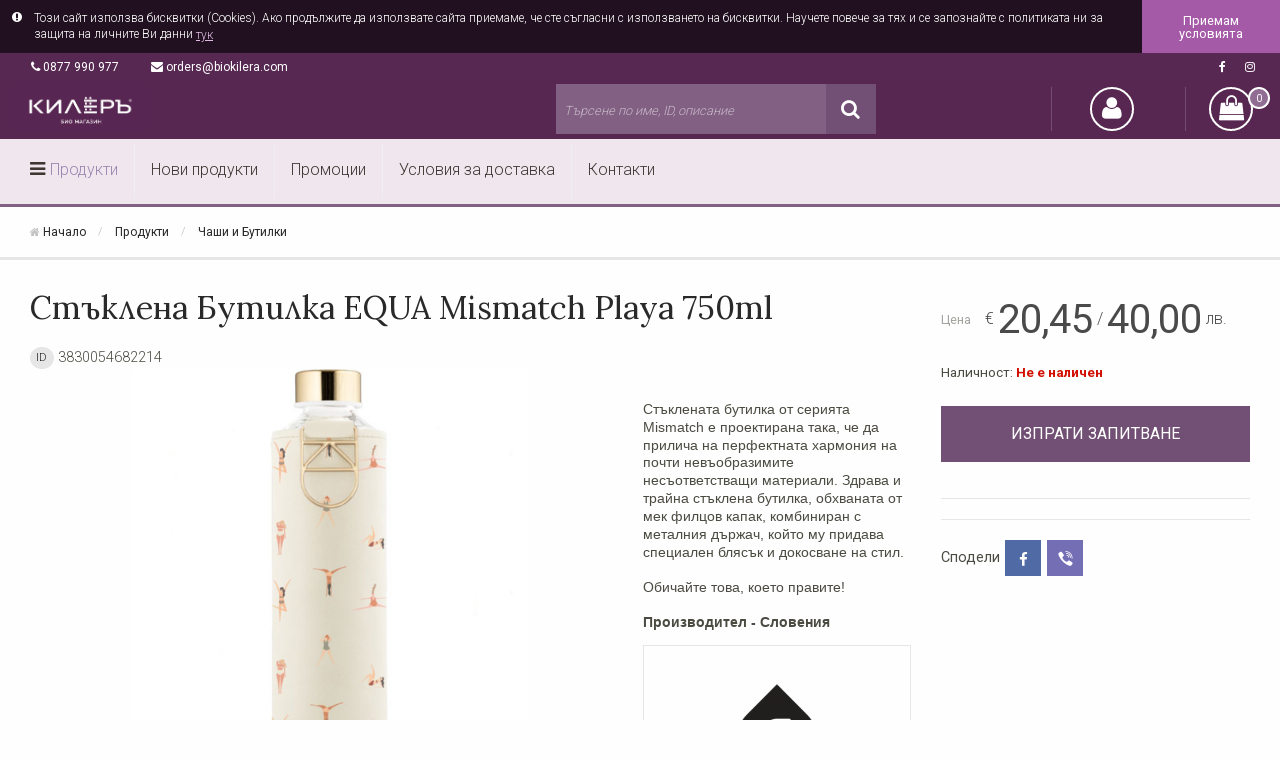

--- FILE ---
content_type: text/html; charset=UTF-8
request_url: https://biokilera.com/bg/staklena-butilka-equa-mismatch-playa-750ml/p3579.html
body_size: 13624
content:
<!doctype html>
<html lang="bg" prefix="og: http://ogp.me/ns#" debug="true">
   <head>
        <base href="https://biokilera.com/" />
<meta charset="utf-8">
<meta http-equiv="x-ua-compatible" content="ie=edge">
<meta name="viewport" content="width=device-width, initial-scale=1.0">
<link rel="canonical" href="https://biokilera.com/bg/staklena-butilka-equa-mismatch-playa-750ml/p3579.html" /><title>Стъклена Бутилка EQUA Mismatch Playa 750ml</title>
<meta name="version" content="1.00" />
<meta name="keywords" content="Ключови думи" />
<meta name="description" content="   Пиенето на вода никога не е било толкова вкусно и полезно както с бутилките EQUA! Създадени с идеята за устойчивост и любов към детайла, бутилките EQUA са предназначени за многократна употреба, с грижа към вашето здраве и природата. Основната..."/>

<link href="https://fonts.googleapis.com/css?family=Roboto:300,400,700&display=swap&subset=cyrillic-ext" rel="stylesheet">

<link rel="stylesheet" href="https://biokilera.com/themes/shop/js/PhotoSwipe/dist/photoswipe.css?v=4.1.1-1.0.4"  />
<link rel="stylesheet" href="https://biokilera.com/themes/shop/js/PhotoSwipe/dist/default-skin/default-skin.css?v=4.1.1-1.0.4"  />

<link rel="stylesheet" href="https://biokilera.com/themes/shop/foundation-6.4.2-custom/css/foundation.css">
<link rel="stylesheet" href="//cdnjs.cloudflare.com/ajax/libs/motion-ui/1.1.1/motion-ui.min.css" />
<link rel="stylesheet" href="https://biokilera.com/themes/shop/css/reset.css" />
<link rel="stylesheet" href="https://biokilera.com/themes/shop/css/owl.carousel.css" />
<link rel="stylesheet" href="https://biokilera.com/themes/shop/css/owl.theme.css" />
<link rel="stylesheet" href="https://biokilera.com/themes/shop/css/grt-youtube-popup.css">
<link rel="stylesheet" href="https://biokilera.com/themes/shop/css/main.css">
<link rel="stylesheet" href="https://biokilera.com/themes/shop/css/res.css">
<link rel="stylesheet" href="https://biokilera.com/themes/shop/fonts/font-awesome/css/font-awesome.min.css">
<link rel="stylesheet" href="//code.jquery.com/ui/1.12.1/themes/base/jquery-ui.css">

<script src="https://biokilera.com/themes/shop/js/PhotoSwipe/dist/photoswipe.min.js?v=4.1.1-1.0.4"></script>
<script src="https://biokilera.com/themes/shop/js/PhotoSwipe/dist/photoswipe-ui-default.min.js?v=4.1.1-1.0.4"></script>



<link rel="icon" type="image/png" href="https://biokilera.com/media/logo/logo.png">

<!-- Open Graph data -->
		<meta property="og:title" content="Стъклена Бутилка EQUA Mismatch Playa 750ml" />
	<meta property="og:type" content="" />
	<meta property="og:url" content="http://biokilera.com/bg/staklena-butilka-equa-mismatch-playa-750ml/p3579.html" />
	<meta property="og:image" content="https://biokilera.com/media/cache/79/aa/thumb6_9.png" />	<meta property="og:description" content="Пиенето на вода никога не е било толкова вкусно и полезно както с бутилките EQUA! Създадени с идеята за устойчивост и любов..." />
<!-- End of Open Graph data -->
<style>
@media (min-width: 1281px) {
	.logo-wrap {
		width: 260px;
	}
}

</style>
<script>
	var __item = 'products';
	var __mode = '';
		try {
	var __data = {"id":"3579","price":"20.45","promo_price":"","custom_id":"3830054682214"};
	} catch { }
	</script>
<!-- Open Custom code -->
	<style>
section.contact-page .shop-contacts h3{
    text-align: center;
    text-transform: normal;
    font-size: 43px;
    color: #52bcee;
}
section.contact-page #map{
    height:0;
}
</style>
	<link href="https://fonts.googleapis.com/css?family=Oswald" rel="stylesheet">
<style>
.pictograms {
font-family: 'Oswald', sans-serif;
}
</style>
	<style>
#gallery.pswp{  display:none;  }
</style>
	<style>
.info-footer a.button.large {  display:none;  }
.producer-description, .product-wrapper a .product-number { display: none;  }
.producer-logo img {  display: block;  margin:0 auto;  text-align: center; }
section.gallery header p { display:none; }
#page-product-view > section.product-info.clearfix > div:nth-child(1) > article > div.large-3.medium-4.small-12.columns.product-info > hr:nth-child(7) { display: none; }
body .product-wrapper .additional_pictograms {  bottom: 7rem; }
</style>
	<style>
.feature-text-data header{
    padding: 60px 0 0 0;
}
#page-index > section.feature-text-data.shown > div > div > div.large-6.medium-6.columns.push-left.contentThumb.text-right > h3{
    display: none;
}
#page-index > section.feature-text-data.shown > div > div > div.large-6.medium-6.columns.pull-right.imgThumb{
    display: none;
}
#page-index > section.feature-text-data.shown > div > div > div.large-6.medium-6.columns.push-left.contentThumb.text-right{
    width:100%;
}
</style>
	<style>
.checkBoxes.accordion-content-custom {
    max-height: 210px;
    overflow-y: auto;
}
</style>
	<style>
.search-box.category.price-rangle {
    display: none;
}
</style>
	<link href="https://fonts.googleapis.com/css?family=Lora" rel="stylesheet">
<style>
h1, h2,  h4, .f-footer h5 {  font-family: 'Lora', serif;  }
</style>
<!-- End Custom code -->

   </head>
   <body id="page-product-view">
      	<header class="header">
		    <div class="loading-fld"><span class="icon"></span></div>
    <div class="cookies_message"><div class="cnt"><i class="fa fa-exclamation-circle" aria-hidden="true"></i> <p>Този сайт използва бисквитки (Cookies). Ако продължите да използвате сайта приемаме, че сте съгласни с използването на бисквитки. Научете повече за тях и се запознайте с политиката ни за защита на личните Ви данни&nbsp;<a href="http://biokilera.com/bg/Privacy-Policy.html" target="_blank">тук</a></p>
<div class="b_cnt"><a href="javascript:;" rel="noopener" class="btn btn-default" id="cookies_accept" >Приемам условията</a></div></div></div>
<div class="clearfix"></div>
<div class="top-bar-container">
    <div class="row">
        <div class="columns">
            <div class="top-bar">
                <div class="top-bar-left">
                    <ul class="menu contact">
                        <li class="phone"><a href="tel:0877990977"><i class="fa fa-phone"></i> <span>0877 990 977</span><span>Обадете ни се</span></a></li>                                                <li class="envelope"><a href="https://biokilera.com/bg/contacts.html"><i class="fa fa-envelope"></i> <span>orders@biokilera.com</span><span>Пишете ни</span></a></li>                    </ul>
                </div>
                <div class="top-bar-right social">
                	<ul class="menu">
				<li>
						<a href="http://facebook.com/biokilera" rel="noreferrer" target="_blank"><i class="fa fa-facebook"></i></a>
						</li>
				<li>
						<a href="http://instagram.com/biokileracom" rel="noreferrer" target="_blank"><i class="fa fa-instagram"></i></a>
						</li>
			</ul>	

                </div>
            </div>
        </div>
    </div>
</div>
<div data-sticky-container>
	<div class="head" data-sticky data-options="marginTop:0;">
		<div class="row">
			<div class="columns">
				<div class="title-bar mobile-menu" data-responsive-toggle="menumain" data-hide-for="medium" style="display:none;">
					<button class="menu-icon" type="button"></button>
					<span>Меню</span>
				</div>
				<div class="logo-wrap">
					<a href="https://biokilera.com/bg/index.html"><img src="https://biokilera.com/media/logo/logo_wide.png" class="logo" alt="Био Магазин Килеръ" /></a>
					<a href="https://biokilera.com/bg/index.html"><img src="https://biokilera.com/media/logo/logo.png" class="mlogo" alt="Био Магазин Килеръ" /></a>
				</div>
				<div class="message-wrap">
					<div>
					
					</div>
				</div>
				<div class="search-wrap">
					<a href="javascript:return;" class="mobile-search-button show-for-small-only" data-toggle="searcht-dropdown"><i class="fa fa-search" aria-hidden="true"></i>
						<p>Търсене</p>
					</a>
					<div class="search" id="searcht-dropdown" data-dropdown aria-hidden="false" aria-modal="true"  >
						<form action="https://biokilera.com/bg/search.html" method="get" accept-charset="UTF-8">
							<input value="" type="text" name="q" id="qsearch" class="searchInput" placeholder="Търсене по име, ID, описание">                           
							<button type="submit"> <span class="postfix"><i class="fa fa-search fa-lg" aria-hidden="true"></i></span></button>
						</form>
					</div>
				</div>
								<div class="user-cart-wrapper">
					<div class="user-wrap">
						<div class="my-account">
							<a href="javascript:return;" class="cart_button" data-toggle="my-account-dropdown"><i class="fa fa-user user-icon"></i><span class="caret"></span>
								<p>Моят профил</p>
							</a>
							<div class="dropdown-pane slide-in-down slide-out-up" id="my-account-dropdown" data-dropdown  data-position="bottom" data-alignment="left" >
								<b>Моят профил</b>
																	<hr/>
									<a href="https://biokilera.com/bg/account/login.html" class="button login"><i class="fa fa-unlock" aria-hidden="true"></i>&nbsp;&nbsp;&nbsp;Вход</a>
									<br/>
									<a href="https://biokilera.com/bg/account/forgotten-password.html" class="forgotten_password" >Забравена парола</a>
									<hr/>
									<span class="registration-caption">Нов клиент?</span>
									<a href="https://biokilera.com/bg/account/registration.html" class="btn btn-default registration">Включи се безплатно!</a>
															</div>
						</div>
					</div>
					
					<div class="cart-wrap float-right"  >
						<div class="cart">
							<a id="show-cart" href="https://biokilera.com/bg/basket.html" class="cart"><i class="fa fa-shopping-cart" aria-hidden="true"></i><span class="badge" id="basket_count">0</span><span id="count" class="HW_visible"></span>
								<p>Кошница</p>
							</a>
						</div>
					</div>										
					<div class="shopping-cart empty-basket" id="basket_top">
																			<div class="shopping-cart-header empty-cart text-center">                                     
								<span class="text-center">Твоята кошница е празна!</span>
							</div>
												
					</div>					
					<script>
						document.addEventListener("DOMContentLoaded", function(event) { 							
							$('#show-cart').click(function() {								
								$('.shopping-cart').toggleClass('shopping-cart-open');
								var delay = 2000;
								setTimeout(function() {
									$('.shopping-cart.empty-basket').removeClass('shopping-cart-open');
								}, delay);
								return false;
							});
							$('[data-back-top-shop]').click(function(){
								$('.shopping-cart').toggleClass('shopping-cart-open');
							});				
						});
					</script>
															
				</div>
							</div>
		</div>
		<!-- menu started here -->
		<div id="menumain">
	<div class="row">
		<div class="top-bar-left columns">                  
			<ul class="dropdown menu medium-horizontal" data-responsive-menu="small-dropdown">
												
								<li class="main-list" role="menuitem"><a href="https://biokilera.com/bg/categories.html" class="categories-menu active drop" >Продукти</a>
										<ul class="menu vertical" style="position:absolute;" >
											<li><a href="https://biokilera.com/bg/Чаши-и-Бутилки/c2.html">Чаши и Бутилки</a></li>
											<li><a href="https://biokilera.com/bg/Био-Храни/c3.html">Био Храни</a></li>
											<li><a href="https://biokilera.com/bg/Био-Плодове-и-Зеленчуци/c18.html">Био Плодове и Зеленчуци</a></li>
											<li><a href="https://biokilera.com/bg/Насипни-Храни/c19.html">Насипни Храни</a></li>
											<li><a href="https://biokilera.com/bg/Охладени-и-Замразени-Храни/c20.html">Охладени и Замразени Храни</a></li>
											<li><a href="https://biokilera.com/bg/Ръчно-Правен-Шоколад/c23.html">Ръчно Правен Шоколад</a></li>
											<li><a href="https://biokilera.com/bg/Пекарната-на-Майстор-Миро/c43.html">Пекарната на Майстор Миро</a></li>
											<li><a href="https://biokilera.com/bg/Напитки/c24.html">Напитки</a></li>
											<li><a href="https://biokilera.com/bg/Хранителни-Добавки/c30.html">Хранителни Добавки</a></li>
											<li><a href="https://biokilera.com/bg/Козметика/c31.html">Козметика</a></li>
											<li><a href="https://biokilera.com/bg/Препарати/c40.html">Препарати</a></li>
											<li><a href="https://biokilera.com/bg/Gift-Card/c41.html">Gift Card</a></li>
											<li><a href="https://biokilera.com/bg/Ароматини-Свещи/c42.html">Ароматини Свещи</a></li>
										</ul>
									</li>
																						<li class="main-list" role="menuitem">
												<a href="http://biokilera.com/bg/new.html" >Нови продукти</a>
																	</li>
																			<li class="main-list" role="menuitem">
												<a href="//biokilera.com/bg/promotions.html" >Промоции</a>
																	</li>
																																														<li class="main-list" role="menuitem">
												<a href="https://biokilera.com/bg/usloviya-za-dostavka.html" >Условия за доставка</a>
																	</li>
																																					
				
				

																														
				<li class="main-list" role="menuitem">
										<a href="https://biokilera.com/bg/contacts.html" >Контакти</a>
														</li>
																																																											</ul>
	   </div>
	</div>
</div>
<div class="clearfix"></div>		<!-- menu ended here -->
	</div>
</div>

		</header>
        <div class="breadcrumbs-container clearfix">
            <div class="row">
                <div class="columns">
                    <ul class="breadcrumbs diff-breadcrumb">
                    <li><i class="fa fa-home"></i> <a href="https://biokilera.com/bg/index.html" rel="home">Начало</a></li>
                    <li><a href="https://biokilera.com/bg/categories.html">Продукти</a></li>
                                                                                
							<li><a href="https://biokilera.com/bg/Чаши-и-Бутилки/c2.html">Чаши и Бутилки</a></li>
                                                                                                            
                                                                        </ul>
                </div>
            </div>
        </div>
        <section class="product-info clearfix">
            <div class="row">
                                                				                <article class="product-head column clearfix">
                    <div class="large-9 medium-8 small-12 columns product-pictures">
                        <div class=" medium-12 small-12 float-left product-header">
                            <h1>Стъклена Бутилка EQUA Mismatch Playa 750ml</h1>
							                            <p class="info"><span class="badge">ID</span> 3830054682214</p>
                        </div>

                        <div class="medium-12 small-12 large-8 float-left relative product-main-image">
                            <div id="sync1" class="owl-carousel gallery-viewer" >
                                																		<a  href="https://biokilera.com/media/cache/79/aa/thumb6_9.png"
										itemprop="contentUrl"
                                        data-size="500x500"
										data-gallery="1"
										data-picture="0"
                                        data-variant-id=""
                                        title="Стъклена Бутилка EQUA Mismatch Playa 750ml"
                                        class="main-image item" >
                                        <img
                                        src="https://biokilera.com/media/cache/79/aa/thumb6_9.png"
                                        class="thumbnail"
                                        alt="Стъклена Бутилка EQUA Mismatch Playa 750ml"
                                        data-picture="0"
                                        data-imageid="14816"
                                        data-variant-id=""
                                        data-main="true"/>
                                    </a>
                                                            </div>

                            <div class="pictograms">
	                            	                                                        </div>


                                                            <div class="hide-for-small-only">
                                                                    </div>
                                <div class="clearfix"></div>

                                
                                                    </div>
                                                <div class="large-4 medium-12 small-12 columns short-text float-right">
                                                        <div class="short-description hide-for-small-only">
                                <div><span style="font-size:14px;"><span style="font-family:arial,helvetica,sans-serif;">Стъклената бутилка от серията Mismatch е проектирана така, че да прилича на перфектната хармония на почти невъобразимите несъответстващи материали. Здрава и трайна стъклена бутилка, обхваната от мек филцов капак, комбиниран с металния държач, който му придава специален блясък и докосване на стил.<br />
<br />
Обичайте това, което правите!</span></span><br />
&nbsp;</div>

<div><span style="font-size:14px;"><span style="font-family:arial,helvetica,sans-serif;"><strong>Производител - Словения</strong></span></span></div>

                            </div>
                                                            <div class="serias-producer">
                                                                            <a href="https://biokilera.com/bg/producer/equa/217.html">
                                            <img src="https://biokilera.com/media/producers/01434_AN_BioJogurtmildFit_0_1_500g_PACK_web.png" alt="EQUA" class="producer_logo"/>
                                        </a>
                                    									                                    <p class="text-center">Производител : <a href="https://biokilera.com/bg/producer/equa/217.html">EQUA</a></p>
									                                </div>
                                                    </div>
                                            </div>
                    <div class="large-3 medium-4 small-12 columns product-info">
                        <div class="text-left price-wrap">
                                                        <p class="price">
								<span>цена</span>
                                <nobr> &euro; <b>20,45</b> / <b class='bg_price'>40,00</b class='bg_price'> лв.  </nobr>
                            </p>
                                                                                </div>
                        <div class="product-availability ask-for-article">Наличност: <b>Не е наличен</b></div>
                                                                        
                                                    	                        <a rel="nofollow" href="https://biokilera.com/bg/contacts.html?query=3579#Стъклена Бутилка EQUA Mismatch Playa 750ml (3830054682214)" class="button">Изпрати запитване</a>
                        
                       	
                                                
						
						<hr/>
						<div class="have-a-question"><i class="fa fa-phone" aria-hidden="true"></i> Поръчай на: <a href="tel:0877 990 977">0877 990 977</a></div>
						
                       	
                        
                        <hr/>
                        <div class="short-description-mobile show-for-small-only">
                            <div><span style="font-size:14px;"><span style="font-family:arial,helvetica,sans-serif;">Стъклената бутилка от серията Mismatch е проектирана така, че да прилича на перфектната хармония на почти невъобразимите несъответстващи материали. Здрава и трайна стъклена бутилка, обхваната от мек филцов капак, комбиниран с металния държач, който му придава специален блясък и докосване на стил.<br />
<br />
Обичайте това, което правите!</span></span><br />
&nbsp;</div>

<div><span style="font-size:14px;"><span style="font-family:arial,helvetica,sans-serif;"><strong>Производител - Словения</strong></span></span></div>

                        </div>
						<div class="share-in-socials">Сподели
    <a class="share-btn facebook" rel="nofollow" id="facebook_share" onclick="return !window.open(this.href, 'Facebook', 'width=640,height=580')" ><i class="fa fa-facebook"></i></a>
    <a class="share-btn viber" rel="nofollow" id="viber_share"><i class="fa fa-viber"></i></a>
</div>
<div class="clearfix"></div>
                    </div>
                </article>
                					<div class="column"></div>
				            </div> <!-- end row -->

                        <article class="content clearfix extra-info">
                                            <div class="additional-header">
                    <div class="row">
                        <div class="column">
                            <ul class="tabs" data-tabs id="tabs">
																								     <li class="tabs-title is-active"><a data-tabs-target="panel1" href="#panel1" aria-selected="true">Допълнителна информация</a></li>                                                                                                                            </ul>
                        </div>
                    </div>
                </div>
                                <div class="row">
                <div class="large-12 column left-col ">
                    <div class="about-product">
                        <div class="tabs-content" data-tabs-content="tabs">
                                                        <div class="tabs-panel is-active" id="panel1">
                                <p><div><span style="font-size:16px;"><span style="font-family:arial,helvetica,sans-serif;">Пиенето на вода никога не е било толкова вкусно и полезно както с бутилките EQUA! Създадени с идеята за устойчивост и любов към детайла, бутилките EQUA са предназначени за многократна употреба, с грижа към вашето здраве и природата. Основната мисия на продуктите на EQUA е да внесат красота и енергия в ежедневието ни.<br />
<br />
Направени от най-високо качество боросиликатно стъкло, бутилките EQUA са устойчиви на температура и удар и с форма, която перфектно пасва на дланта. С вместимост 750 мл., с капак на винт, който е 100% предпазен от протичане. Стъклените бутилки EQUA са лек и удобен начин да се поддържате ежедневно добре хидратирани. Лесни за съхранение на топли и студени напитки, подходящи за миене в миялна машина. Капачката не е подходяща за миене в миялна машина.<br />
<br />
Благодарим ви, че избрахте бутилката EQUA! Грижете се добре за нея, а тя ще ви съпътства по пъта към по-здравословен и щастлив начин на живот! EQUA дарява 10% от печалбата си на екологични организации, които се грижат за почистване на околната среда.</span></span><br />
&nbsp;</div>
</p>
                                                            </div>
                                                                                                                                        </div>
                    </div>

                                    </div>
                                </div> <!-- end row -->
            				            </article>
                        </section>
        <section class="related-products">
        <article class="row">
            <div class="packages related-products">
                <div class="column"><h4>Свързани продукти</h4></div>
				<div class="column"><a href="JavaScript:void(0)" class="show-all" onclick="$('#related_more').toggle();"><i class="fa fa-angle-right" aria-hidden="true"></i> виж всички</a></div>
                                                        <div class="column small-6 medium-3 large-3 text-center product-item">
                        <div class="product-wrapper">
    <a href="https://biokilera.com/bg/termos-equa-svezho-rozovo-680ml/p3583.html" title="Термос EQUA Свежо розово 680ml">
		<picture>
    			  <source type="image/webp" srcset="https://biokilera.com/media/cache/4f/45/thumb3_12.png.webp" />
		  <source type="image/jpeg" srcset="https://biokilera.com/media/cache/4f/45/thumb3_12.png" />
		  <source type="image/webp" media="(max-width:464px)" srcset="https://biokilera.com/media/cache/4f/45/thumb9_12.png.webp" />
		  <source type="image/jpeg" media="(max-width:464px)" srcset="https://biokilera.com/media/cache/4f/45/thumb9_12.png" />
		  <img id="pi_3583" src="https://biokilera.com/media/cache/4f/45/thumb3_12.png"  loading="lazy" alt="Термос EQUA Свежо розово 680ml"  class="thumbnail" />
				</picture>
        <h3>&nbsp;Термос EQUA Свежо розово 680ml&nbsp;</h3>
        <div class="pictograms">
	        	                </div>
                		                                        
            <p class="price"><span> &euro; <b>38,34</b> / <b class='bg_price'>74,99</b class='bg_price'> лв.  </span></p>
        				<div class="product-number">продуктов код: 3830054681149</div>
	    <div class="product-hover-wrapper ">
            			<div class="options">
								<div class="product-number">продуктов код: 3830054681149</div>
            </div>
            				<p class="button add-to-cart" onclick="window.location = 'https://biokilera.com/bgtermos-equa-svezho-rozovo-680ml/3583.html';"><i class="fa fa-shopping-cart"></i> &nbsp;Купи</p> 
			        		        
</div>
    </a>    
</div>
                    </div>
                                                                            <div class="column small-6 medium-3 large-3 text-center product-item">
                        <div class="product-wrapper">
    <a href="https://biokilera.com/bg/termos-equa-snezhno-byalo-680ml/p3582.html" title="Термос EQUA Снежно Бяло 680ml">
		<picture>
    			  <source type="image/webp" srcset="https://biokilera.com/media/cache/8b/28/thumb3_13.png.webp" />
		  <source type="image/jpeg" srcset="https://biokilera.com/media/cache/8b/28/thumb3_13.png" />
		  <source type="image/webp" media="(max-width:464px)" srcset="https://biokilera.com/media/cache/8b/28/thumb9_13.png.webp" />
		  <source type="image/jpeg" media="(max-width:464px)" srcset="https://biokilera.com/media/cache/8b/28/thumb9_13.png" />
		  <img id="pi_3582" src="https://biokilera.com/media/cache/8b/28/thumb3_13.png"  loading="lazy" alt="Термос EQUA Снежно Бяло 680ml"  class="thumbnail" />
				</picture>
        <h3>&nbsp;Термос EQUA Снежно Бяло 680ml&nbsp;</h3>
        <div class="pictograms">
	        	                </div>
                		                                        
            <p class="price"><span> &euro; <b>38,34</b> / <b class='bg_price'>74,99</b class='bg_price'> лв.  </span></p>
        				<div class="product-number">продуктов код: 3830054681125</div>
	    <div class="product-hover-wrapper ">
            			<div class="options">
								<div class="product-number">продуктов код: 3830054681125</div>
            </div>
            				<p onclick="window.location = 'https://biokilera.com/bg/contacts.html?query=3579#Стъклена Бутилка EQUA Mismatch Playa 750ml'"  class="button add-to-cart ask-for-article">Изпрати запитване</p>
			        		        
</div>
    </a>    
</div>
                    </div>
                                                                            <div class="column small-6 medium-3 large-3 text-center product-item">
                        <div class="product-wrapper">
    <a href="https://biokilera.com/bg/termos-tamno-sivo-680ml/p3581.html" title="Термос Тъмно сиво 680ml">
		<picture>
    			  <source type="image/webp" srcset="https://biokilera.com/media/cache/79/2d/thumb3_11.png.webp" />
		  <source type="image/jpeg" srcset="https://biokilera.com/media/cache/79/2d/thumb3_11.png" />
		  <source type="image/webp" media="(max-width:464px)" srcset="https://biokilera.com/media/cache/79/2d/thumb9_11.png.webp" />
		  <source type="image/jpeg" media="(max-width:464px)" srcset="https://biokilera.com/media/cache/79/2d/thumb9_11.png" />
		  <img id="pi_3581" src="https://biokilera.com/media/cache/79/2d/thumb3_11.png"  loading="lazy" alt="Термос Тъмно сиво 680ml"  class="thumbnail" />
				</picture>
        <h3>&nbsp;Термос Тъмно сиво 680ml&nbsp;</h3>
        <div class="pictograms">
	        	                </div>
                		                                        
            <p class="price"><span> &euro; <b>38,34</b> / <b class='bg_price'>74,99</b class='bg_price'> лв.  </span></p>
        				<div class="product-number">продуктов код: 3830054681132</div>
	    <div class="product-hover-wrapper ">
            			<div class="options">
								<div class="product-number">продуктов код: 3830054681132</div>
            </div>
            				<p class="button add-to-cart" onclick="window.location = 'https://biokilera.com/bgtermos-tamno-sivo-680ml/3581.html';"><i class="fa fa-shopping-cart"></i> &nbsp;Купи</p> 
			        		        
</div>
    </a>    
</div>
                    </div>
                                                                            <div class="column small-6 medium-3 large-3 text-center product-item">
                        <div class="product-wrapper">
    <a href="https://biokilera.com/bg/staklena-butilka-mismatch-pepel-750ml/p3580.html" title="Стъклена Бутилка Mismatch Пепел 750ml">
		<picture>
    			  <source type="image/webp" srcset="https://biokilera.com/media/cache/bc/ff/thumb3_10.png.webp" />
		  <source type="image/jpeg" srcset="https://biokilera.com/media/cache/bc/ff/thumb3_10.png" />
		  <source type="image/webp" media="(max-width:464px)" srcset="https://biokilera.com/media/cache/bc/ff/thumb9_10.png.webp" />
		  <source type="image/jpeg" media="(max-width:464px)" srcset="https://biokilera.com/media/cache/bc/ff/thumb9_10.png" />
		  <img id="pi_3580" src="https://biokilera.com/media/cache/bc/ff/thumb3_10.png"  loading="lazy" alt="Стъклена Бутилка Mismatch Пепел 750ml"  class="thumbnail" />
				</picture>
        <h3>&nbsp;Стъклена Бутилка Mismatch Пепел 750ml&nbsp;</h3>
        <div class="pictograms">
	        	                </div>
                		                                        
            <p class="price"><span> &euro; <b>19,42</b> / <b class='bg_price'>37,98</b class='bg_price'> лв.  </span></p>
        				<div class="product-number">продуктов код: 3830054689244</div>
	    <div class="product-hover-wrapper ">
            			<div class="options">
								<div class="product-number">продуктов код: 3830054689244</div>
            </div>
            				<p onclick="window.location = 'https://biokilera.com/bg/contacts.html?query=3579#Стъклена Бутилка EQUA Mismatch Playa 750ml'"  class="button add-to-cart ask-for-article">Изпрати запитване</p>
			        		        
</div>
    </a>    
</div>
                    </div>
                                                                                                                                                                                                                                                                                                                                                                                                                                                                                                    <div class="clearfix"></div>
            </div>

                        <div id="related_more" style="display:none;">
                                                                                                                                                                                                        <div class="column small-6 medium-3 large-3 text-center product-item">
                        <div class="product-wrapper">
    <a href="https://biokilera.com/bg/butilka-equa-bpa-free-okean-600ml/p3578.html" title="Бутилка Equa BPA Free Океан 600ml">
		<picture>
    			  <source type="image/webp" srcset="https://biokilera.com/media/cache/aa/39/thumb3_8.png.webp" />
		  <source type="image/jpeg" srcset="https://biokilera.com/media/cache/aa/39/thumb3_8.png" />
		  <source type="image/webp" media="(max-width:464px)" srcset="https://biokilera.com/media/cache/aa/39/thumb9_8.png.webp" />
		  <source type="image/jpeg" media="(max-width:464px)" srcset="https://biokilera.com/media/cache/aa/39/thumb9_8.png" />
		  <img id="pi_3578" src="https://biokilera.com/media/cache/aa/39/thumb3_8.png"  loading="lazy" alt="Бутилка Equa BPA Free Океан 600ml"  class="thumbnail" />
				</picture>
        <h3>&nbsp;Бутилка Equa BPA Free Океан 600ml&nbsp;</h3>
        <div class="pictograms">
	        	                </div>
                		                                        
            <p class="price"><span> &euro; <b>10,73</b> / <b class='bg_price'>20,99</b class='bg_price'> лв.  </span></p>
        				<div class="product-number">продуктов код: 3830054681231</div>
	    <div class="product-hover-wrapper ">
            			<div class="options">
								<div class="product-number">продуктов код: 3830054681231</div>
            </div>
            				<p class="button add-to-cart" onclick="window.location = 'https://biokilera.com/bgbutilka-equa-bpa-free-okean-600ml/3578.html';"><i class="fa fa-shopping-cart"></i> &nbsp;Купи</p> 
			        		        
</div>
    </a>    
</div>
                    </div>
                                                                            <div class="column small-6 medium-3 large-3 text-center product-item">
                        <div class="product-wrapper">
    <a href="https://biokilera.com/bg/butilka-equa-nosorog-600ml/p3577.html" title="Бутилка EQUA BPA Free Носорог 600ml">
		<picture>
    			  <source type="image/webp" srcset="https://biokilera.com/media/cache/94/29/thumb3_7.png.webp" />
		  <source type="image/jpeg" srcset="https://biokilera.com/media/cache/94/29/thumb3_7.png" />
		  <source type="image/webp" media="(max-width:464px)" srcset="https://biokilera.com/media/cache/94/29/thumb9_7.png.webp" />
		  <source type="image/jpeg" media="(max-width:464px)" srcset="https://biokilera.com/media/cache/94/29/thumb9_7.png" />
		  <img id="pi_3577" src="https://biokilera.com/media/cache/94/29/thumb3_7.png"  loading="lazy" alt="Бутилка EQUA BPA Free Носорог 600ml"  class="thumbnail" />
				</picture>
        <h3>&nbsp;Бутилка EQUA BPA Free Носорог 600ml&nbsp;</h3>
        <div class="pictograms">
	        	                </div>
                		                                        
            <p class="price"><span> &euro; <b>10,22</b> / <b class='bg_price'>19,99</b class='bg_price'> лв.  </span></p>
        				<div class="product-number">продуктов код: 3830054689886</div>
	    <div class="product-hover-wrapper ">
            			<div class="options">
								<div class="product-number">продуктов код: 3830054689886</div>
            </div>
            				<p onclick="window.location = 'https://biokilera.com/bg/contacts.html?query=3579#Стъклена Бутилка EQUA Mismatch Playa 750ml'"  class="button add-to-cart ask-for-article">Изпрати запитване</p>
			        		        
</div>
    </a>    
</div>
                    </div>
                                                                            <div class="column small-6 medium-3 large-3 text-center product-item">
                        <div class="product-wrapper">
    <a href="https://biokilera.com/bg/butilka-equa-bpa-free-iris-600ml/p3576.html" title="Бутилка EQUA BPA Free Ирис 600ml">
		<picture>
    			  <source type="image/webp" srcset="https://biokilera.com/media/cache/4b/27/thumb3_6.png.webp" />
		  <source type="image/jpeg" srcset="https://biokilera.com/media/cache/4b/27/thumb3_6.png" />
		  <source type="image/webp" media="(max-width:464px)" srcset="https://biokilera.com/media/cache/4b/27/thumb9_6.png.webp" />
		  <source type="image/jpeg" media="(max-width:464px)" srcset="https://biokilera.com/media/cache/4b/27/thumb9_6.png" />
		  <img id="pi_3576" src="https://biokilera.com/media/cache/4b/27/thumb3_6.png"  loading="lazy" alt="Бутилка EQUA BPA Free Ирис 600ml"  class="thumbnail" />
				</picture>
        <h3>&nbsp;Бутилка EQUA BPA Free Ирис 600ml&nbsp;</h3>
        <div class="pictograms">
	        	                </div>
                		                                        
            <p class="price"><span> &euro; <b>10,22</b> / <b class='bg_price'>19,99</b class='bg_price'> лв.  </span></p>
        				<div class="product-number">продуктов код: 3830054682559</div>
	    <div class="product-hover-wrapper ">
            			<div class="options">
								<div class="product-number">продуктов код: 3830054682559</div>
            </div>
            				<p onclick="window.location = 'https://biokilera.com/bg/contacts.html?query=3579#Стъклена Бутилка EQUA Mismatch Playa 750ml'"  class="button add-to-cart ask-for-article">Изпрати запитване</p>
			        		        
</div>
    </a>    
</div>
                    </div>
                                                                            <div class="column small-6 medium-3 large-3 text-center product-item">
                        <div class="product-wrapper">
    <a href="https://biokilera.com/bg/butilka-equa-bpa-free-maslina-600ml/p3575.html" title="Бутилка EQUA BPA Free Маслина 600ml">
		<picture>
    			  <source type="image/webp" srcset="https://biokilera.com/media/cache/9c/ae/thumb3_5.png.webp" />
		  <source type="image/jpeg" srcset="https://biokilera.com/media/cache/9c/ae/thumb3_5.png" />
		  <source type="image/webp" media="(max-width:464px)" srcset="https://biokilera.com/media/cache/9c/ae/thumb9_5.png.webp" />
		  <source type="image/jpeg" media="(max-width:464px)" srcset="https://biokilera.com/media/cache/9c/ae/thumb9_5.png" />
		  <img id="pi_3575" src="https://biokilera.com/media/cache/9c/ae/thumb3_5.png"  loading="lazy" alt="Бутилка EQUA BPA Free Маслина 600ml"  class="thumbnail" />
				</picture>
        <h3>&nbsp;Бутилка EQUA BPA Free Маслина 600ml&nbsp;</h3>
        <div class="pictograms">
	        	                </div>
                		                                        
            <p class="price"><span> &euro; <b>10,73</b> / <b class='bg_price'>20,99</b class='bg_price'> лв.  </span></p>
        				<div class="product-number">продуктов код: 3830054682573</div>
	    <div class="product-hover-wrapper ">
            			<div class="options">
								<div class="product-number">продуктов код: 3830054682573</div>
            </div>
            				<p onclick="window.location = 'https://biokilera.com/bg/contacts.html?query=3579#Стъклена Бутилка EQUA Mismatch Playa 750ml'"  class="button add-to-cart ask-for-article">Изпрати запитване</p>
			        		        
</div>
    </a>    
</div>
                    </div>
                                                                            <div class="column small-6 medium-3 large-3 text-center product-item">
                        <div class="product-wrapper">
    <a href="https://biokilera.com/bg/butilka-equa-bpa-free-polunosht-600ml/p3574.html" title="Бутилка EQUA BPA Free Полунощ 600ml">
		<picture>
    			  <source type="image/webp" srcset="https://biokilera.com/media/cache/fe/91/thumb3_4.png.webp" />
		  <source type="image/jpeg" srcset="https://biokilera.com/media/cache/fe/91/thumb3_4.png" />
		  <source type="image/webp" media="(max-width:464px)" srcset="https://biokilera.com/media/cache/fe/91/thumb9_4.png.webp" />
		  <source type="image/jpeg" media="(max-width:464px)" srcset="https://biokilera.com/media/cache/fe/91/thumb9_4.png" />
		  <img id="pi_3574" src="https://biokilera.com/media/cache/fe/91/thumb3_4.png"  loading="lazy" alt="Бутилка EQUA BPA Free Полунощ 600ml"  class="thumbnail" />
				</picture>
        <h3>&nbsp;Бутилка EQUA BPA Free Полунощ 600ml&nbsp;</h3>
        <div class="pictograms">
	        	                </div>
                		                                        
            <p class="price"><span> &euro; <b>10,73</b> / <b class='bg_price'>20,99</b class='bg_price'> лв.  </span></p>
        				<div class="product-number">продуктов код: 3830054682566</div>
	    <div class="product-hover-wrapper ">
            			<div class="options">
								<div class="product-number">продуктов код: 3830054682566</div>
            </div>
            				<p class="button add-to-cart" onclick="window.location = 'https://biokilera.com/bgbutilka-equa-bpa-free-polunosht-600ml/3574.html';"><i class="fa fa-shopping-cart"></i> &nbsp;Купи</p> 
			        		        
</div>
    </a>    
</div>
                    </div>
                                                                            <div class="column small-6 medium-3 large-3 text-center product-item">
                        <div class="product-wrapper">
    <a href="https://biokilera.com/bg/butilka-equa-bpa-free-ednorog-600ml/p3573.html" title="Бутилка EQUA BPA Free Еднорог 600ml">
		<picture>
    			  <source type="image/webp" srcset="https://biokilera.com/media/cache/b7/dd/thumb3_3.png.webp" />
		  <source type="image/jpeg" srcset="https://biokilera.com/media/cache/b7/dd/thumb3_3.png" />
		  <source type="image/webp" media="(max-width:464px)" srcset="https://biokilera.com/media/cache/b7/dd/thumb9_3.png.webp" />
		  <source type="image/jpeg" media="(max-width:464px)" srcset="https://biokilera.com/media/cache/b7/dd/thumb9_3.png" />
		  <img id="pi_3573" src="https://biokilera.com/media/cache/b7/dd/thumb3_3.png"  loading="lazy" alt="Бутилка EQUA BPA Free Еднорог 600ml"  class="thumbnail" />
				</picture>
        <h3>&nbsp;Бутилка EQUA BPA Free Еднорог 600ml&nbsp;</h3>
        <div class="pictograms">
	        	                </div>
                		                                        
            <p class="price"><span> &euro; <b>10,73</b> / <b class='bg_price'>20,99</b class='bg_price'> лв.  </span></p>
        				<div class="product-number">продуктов код: 3830054683457</div>
	    <div class="product-hover-wrapper ">
            			<div class="options">
								<div class="product-number">продуктов код: 3830054683457</div>
            </div>
            				<p onclick="window.location = 'https://biokilera.com/bg/contacts.html?query=3579#Стъклена Бутилка EQUA Mismatch Playa 750ml'"  class="button add-to-cart ask-for-article">Изпрати запитване</p>
			        		        
</div>
    </a>    
</div>
                    </div>
                                                                            <div class="column small-6 medium-3 large-3 text-center product-item">
                        <div class="product-wrapper">
    <a href="https://biokilera.com/bg/butilka-equa-bpa-free-dinozavar-600ml/p3572.html" title="Бутилка EQUA BPA Free Динозавър 600ml">
		<picture>
    			  <source type="image/webp" srcset="https://biokilera.com/media/cache/69/7a/thumb3_2.png.webp" />
		  <source type="image/jpeg" srcset="https://biokilera.com/media/cache/69/7a/thumb3_2.png" />
		  <source type="image/webp" media="(max-width:464px)" srcset="https://biokilera.com/media/cache/69/7a/thumb9_2.png.webp" />
		  <source type="image/jpeg" media="(max-width:464px)" srcset="https://biokilera.com/media/cache/69/7a/thumb9_2.png" />
		  <img id="pi_3572" src="https://biokilera.com/media/cache/69/7a/thumb3_2.png"  loading="lazy" alt="Бутилка EQUA BPA Free Динозавър 600ml"  class="thumbnail" />
				</picture>
        <h3>&nbsp;Бутилка EQUA BPA Free Динозавър 600ml&nbsp;</h3>
        <div class="pictograms">
	        	                </div>
                		                                        
            <p class="price"><span> &euro; <b>10,73</b> / <b class='bg_price'>20,99</b class='bg_price'> лв.  </span></p>
        				<div class="product-number">продуктов код: 3830054683440</div>
	    <div class="product-hover-wrapper ">
            			<div class="options">
								<div class="product-number">продуктов код: 3830054683440</div>
            </div>
            				<p class="button add-to-cart" onclick="window.location = 'https://biokilera.com/bgbutilka-equa-bpa-free-dinozavar-600ml/3572.html';"><i class="fa fa-shopping-cart"></i> &nbsp;Купи</p> 
			        		        
</div>
    </a>    
</div>
                    </div>
                                                                            <div class="column small-6 medium-3 large-3 text-center product-item">
                        <div class="product-wrapper">
    <a href="https://biokilera.com/bg/butilka-equa-bpa-free-pyasak-600ml/p3571.html" title="Бутилка EQUA BPA Free Пясък 600ml">
		<picture>
    			  <source type="image/webp" srcset="https://biokilera.com/media/cache/91/14/thumb3_1.png.webp" />
		  <source type="image/jpeg" srcset="https://biokilera.com/media/cache/91/14/thumb3_1.png" />
		  <source type="image/webp" media="(max-width:464px)" srcset="https://biokilera.com/media/cache/91/14/thumb9_1.png.webp" />
		  <source type="image/jpeg" media="(max-width:464px)" srcset="https://biokilera.com/media/cache/91/14/thumb9_1.png" />
		  <img id="pi_3571" src="https://biokilera.com/media/cache/91/14/thumb3_1.png"  loading="lazy" alt="Бутилка EQUA BPA Free Пясък 600ml"  class="thumbnail" />
				</picture>
        <h3>&nbsp;Бутилка EQUA BPA Free Пясък 600ml&nbsp;</h3>
        <div class="pictograms">
	        	                </div>
                		                                        
            <p class="price"><span> &euro; <b>10,73</b> / <b class='bg_price'>20,99</b class='bg_price'> лв.  </span></p>
        				<div class="product-number">продуктов код: 3830054683464</div>
	    <div class="product-hover-wrapper ">
            			<div class="options">
								<div class="product-number">продуктов код: 3830054683464</div>
            </div>
            				<p class="button add-to-cart" onclick="window.location = 'https://biokilera.com/bgbutilka-equa-bpa-free-pyasak-600ml/3571.html';"><i class="fa fa-shopping-cart"></i> &nbsp;Купи</p> 
			        		        
</div>
    </a>    
</div>
                    </div>
                                                                            <div class="column small-6 medium-3 large-3 text-center product-item">
                        <div class="product-wrapper">
    <a href="https://biokilera.com/bg/metalna-butilka-timeless-byala-600ml/p3547.html" title="Метална Бутилка Timeless Бяла 600ml">
		<picture>
    			  <source type="image/webp" srcset="https://biokilera.com/media/cache/86/3d/thumb3_Untitled-1.png.webp" />
		  <source type="image/jpeg" srcset="https://biokilera.com/media/cache/86/3d/thumb3_Untitled-1.png" />
		  <source type="image/webp" media="(max-width:464px)" srcset="https://biokilera.com/media/cache/86/3d/thumb9_Untitled-1.png.webp" />
		  <source type="image/jpeg" media="(max-width:464px)" srcset="https://biokilera.com/media/cache/86/3d/thumb9_Untitled-1.png" />
		  <img id="pi_3547" src="https://biokilera.com/media/cache/86/3d/thumb3_Untitled-1.png"  loading="lazy" alt="Метална Бутилка Timeless Бяла 600ml"  class="thumbnail" />
				</picture>
        <h3>&nbsp;Метална Бутилка Timeless Бяла 600ml&nbsp;</h3>
        <div class="pictograms">
	        	                </div>
                		                                        
            <p class="price"><span> &euro; <b>21,47</b> / <b class='bg_price'>41,99</b class='bg_price'> лв.  </span></p>
        				<div class="product-number">продуктов код: 3830054683334</div>
	    <div class="product-hover-wrapper ">
            			<div class="options">
								<div class="product-number">продуктов код: 3830054683334</div>
            </div>
            				<p class="button add-to-cart" onclick="window.location = 'https://biokilera.com/bgmetalna-butilka-timeless-byala-600ml/3547.html';"><i class="fa fa-shopping-cart"></i> &nbsp;Купи</p> 
			        		        
</div>
    </a>    
</div>
                    </div>
                                                                            <div class="column small-6 medium-3 large-3 text-center product-item">
                        <div class="product-wrapper">
    <a href="https://biokilera.com/bg/metalna-butilka-timeless-cherna-600ml/p3546.html" title="Метална Бутилка Timeless Черна 600ml">
		<picture>
    			  <source type="image/webp" srcset="https://biokilera.com/media/cache/5d/e4/thumb3_222222.png.webp" />
		  <source type="image/jpeg" srcset="https://biokilera.com/media/cache/5d/e4/thumb3_222222.png" />
		  <source type="image/webp" media="(max-width:464px)" srcset="https://biokilera.com/media/cache/5d/e4/thumb9_222222.png.webp" />
		  <source type="image/jpeg" media="(max-width:464px)" srcset="https://biokilera.com/media/cache/5d/e4/thumb9_222222.png" />
		  <img id="pi_3546" src="https://biokilera.com/media/cache/5d/e4/thumb3_222222.png"  loading="lazy" alt="Метална Бутилка Timeless Черна 600ml"  class="thumbnail" />
				</picture>
        <h3>&nbsp;Метална Бутилка Timeless Черна 600ml&nbsp;</h3>
        <div class="pictograms">
	        	                </div>
                		                                        
            <p class="price"><span> &euro; <b>21,47</b> / <b class='bg_price'>41,99</b class='bg_price'> лв.  </span></p>
        				<div class="product-number">продуктов код: 3830054683341</div>
	    <div class="product-hover-wrapper ">
            			<div class="options">
								<div class="product-number">продуктов код: 3830054683341</div>
            </div>
            				<p class="button add-to-cart" onclick="window.location = 'https://biokilera.com/bgmetalna-butilka-timeless-cherna-600ml/3546.html';"><i class="fa fa-shopping-cart"></i> &nbsp;Купи</p> 
			        		        
</div>
    </a>    
</div>
                    </div>
                                                                            <div class="column small-6 medium-3 large-3 text-center product-item">
                        <div class="product-wrapper">
    <a href="https://biokilera.com/bg/metalna-butilka-timeless-stomanena-600ml/p3545.html" title="Метална Бутилка Timeless Стоманена 600ml">
		<picture>
    			  <source type="image/webp" srcset="https://biokilera.com/media/cache/4c/e4/thumb3_12.png.webp" />
		  <source type="image/jpeg" srcset="https://biokilera.com/media/cache/4c/e4/thumb3_12.png" />
		  <source type="image/webp" media="(max-width:464px)" srcset="https://biokilera.com/media/cache/4c/e4/thumb9_12.png.webp" />
		  <source type="image/jpeg" media="(max-width:464px)" srcset="https://biokilera.com/media/cache/4c/e4/thumb9_12.png" />
		  <img id="pi_3545" src="https://biokilera.com/media/cache/4c/e4/thumb3_12.png"  loading="lazy" alt="Метална Бутилка Timeless Стоманена 600ml"  class="thumbnail" />
				</picture>
        <h3>&nbsp;Метална Бутилка Timeless Стоманена 600ml&nbsp;</h3>
        <div class="pictograms">
	        	                </div>
                		                                        
            <p class="price"><span> &euro; <b>21,47</b> / <b class='bg_price'>41,99</b class='bg_price'> лв.  </span></p>
        				<div class="product-number">продуктов код: 3830054683365</div>
	    <div class="product-hover-wrapper ">
            			<div class="options">
								<div class="product-number">продуктов код: 3830054683365</div>
            </div>
            				<p class="button add-to-cart" onclick="window.location = 'https://biokilera.com/bgmetalna-butilka-timeless-stomanena-600ml/3545.html';"><i class="fa fa-shopping-cart"></i> &nbsp;Купи</p> 
			        		        
</div>
    </a>    
</div>
                    </div>
                                                                            <div class="column small-6 medium-3 large-3 text-center product-item">
                        <div class="product-wrapper">
    <a href="https://biokilera.com/bg/staklena-butrilka-equa-mismatch-puhkavo-kremavo/p3544.html" title="Стъклена Бутрилка Mismatch Пухкаво Кремаво 750ml">
		<picture>
    			  <source type="image/webp" srcset="https://biokilera.com/media/cache/e6/e8/thumb3_5.png.webp" />
		  <source type="image/jpeg" srcset="https://biokilera.com/media/cache/e6/e8/thumb3_5.png" />
		  <source type="image/webp" media="(max-width:464px)" srcset="https://biokilera.com/media/cache/e6/e8/thumb9_5.png.webp" />
		  <source type="image/jpeg" media="(max-width:464px)" srcset="https://biokilera.com/media/cache/e6/e8/thumb9_5.png" />
		  <img id="pi_3544" src="https://biokilera.com/media/cache/e6/e8/thumb3_5.png"  loading="lazy" alt="Стъклена Бутрилка Mismatch Пухкаво Кремаво 750ml"  class="thumbnail" />
				</picture>
        <h3>&nbsp;Стъклена Бутрилка Mismatch Пухкаво Кремаво 750ml&nbsp;</h3>
        <div class="pictograms">
	        	                </div>
                		                                        
            <p class="price"><span> &euro; <b>20,45</b> / <b class='bg_price'>40,00</b class='bg_price'> лв.  </span></p>
        				<div class="product-number">продуктов код: 3830054683754</div>
	    <div class="product-hover-wrapper ">
            			<div class="options">
								<div class="product-number">продуктов код: 3830054683754</div>
            </div>
            				<p onclick="window.location = 'https://biokilera.com/bg/contacts.html?query=3579#Стъклена Бутилка EQUA Mismatch Playa 750ml'"  class="button add-to-cart ask-for-article">Изпрати запитване</p>
			        		        
</div>
    </a>    
</div>
                    </div>
                                                    <div class="clearfix"></div>
            </div>
            
        </article>
    </section>
    <div class="row"><div class="column"><a href="javascript:window.history.back()" class="button secondary"><i class="fa fa-angle-left" aria-hidden="true"></i> Назад</a></div></div>
    
    <footer class="footer">
        <div class="h-footer">
        <div class="row">
            
            			<div class="large-12 medium-12  small-12 columns social-icons">
                	<ul class="menu">
				<li>
						<a href="http://facebook.com/biokilera" rel="noreferrer" target="_blank"><i class="fa fa-facebook"></i></a>
						</li>
				<li>
						<a href="http://instagram.com/biokileracom" rel="noreferrer" target="_blank"><i class="fa fa-instagram"></i></a>
						</li>
			</ul>	
 <span class="caption">Последвайте ни</span>
            </div>
			        </div>
    </div>
    <div class="f-footer">
        <div class="row">
            <div class="large-3 medium-3 small-12 columns footer_colons">
                <h5>Рубрики<i class="fa fa-bars" aria-hidden="true"></i><span class="line"></line></h5>
                <ul class="col">
                    <li><a href="https://biokilera.com/bg/index.html" rel="home">Начало</a></li>
                                                                                        <li>
                                                        <a href="http://biokilera.com/bg/new.html"  >Нови продукти</a>
                                                    </li>
                                                                                                                                    <li>
                                                        <a href="//biokilera.com/bg/promotions.html"  >Промоции</a>
                                                    </li>
                                                                                                                                                                                                                                                                                                                                                                                                                                                                                                                                                                                                                    <li>
                                                        <a href="https://biokilera.com/bg/declaration-personal-data.html" >ДЕКЛАРАЦИЯ за съгласие за обработка на лични данни.</a>
                                                    </li>
                                                                                                                                    <li>
                                                        <a href="https://biokilera.com/bg/declaration-personal-data-order.html" >ДЕКЛАРАЦИЯ за съгласие за обработка на лични данни при поръчка.</a>
                                                    </li>
                                                                                                                                    <li>
                                                        <a href="https://biokilera.com/bg/usloviya-za-dostavka.html" >Условия за доставка</a>
                                                    </li>
                                                                                                                                    <li>
                                                        <a href="https://biokilera.com/bg/Privacy-Policy.html" >Политика за поверителност</a>
                                                    </li>
                                                                                                                                    <li>
                                                        <a href="https://biokilera.com/bg/terms-of-withdrawal-and-return.html" >Условия за ползване, плащане и доставка</a>
                                                    </li>
                                                                                                                                    <li>
                                                        <a href="https://biokilera.com/bg/politika-za-biskvitkite-na-internet-stranitsata.html" >Политика за  бисквитките на  интернет страницата</a>
                                                    </li>
                                                                                    <li><a href="https://biokilera.com/bg/contacts.html">Контакти</a></li>
                    
                </ul>
            </div>
            <div class="large-3 medium-3 small-12  columns  footer_colons">
                <h5>Категории продукти <i class="fa fa-bars" aria-hidden="true"></i><span class="line"></line></h5>                  
                <ul class="col">
                                    <li><a href="https://biokilera.com/bg/Чаши-и-Бутилки/c2.html">Чаши и Бутилки</a></li>
                                    <li><a href="https://biokilera.com/bg/Био-Храни/c3.html">Био Храни</a></li>
                                    <li><a href="https://biokilera.com/bg/Био-Плодове-и-Зеленчуци/c18.html">Био Плодове и Зеленчуци</a></li>
                                    <li><a href="https://biokilera.com/bg/Насипни-Храни/c19.html">Насипни Храни</a></li>
                                    <li><a href="https://biokilera.com/bg/Охладени-и-Замразени-Храни/c20.html">Охладени и Замразени Храни</a></li>
                                    <li><a href="https://biokilera.com/bg/Ръчно-Правен-Шоколад/c23.html">Ръчно Правен Шоколад</a></li>
                                    <li><a href="https://biokilera.com/bg/Пекарната-на-Майстор-Миро/c43.html">Пекарната на Майстор Миро</a></li>
                                    <li><a href="https://biokilera.com/bg/Напитки/c24.html">Напитки</a></li>
                                    <li><a href="https://biokilera.com/bg/Хранителни-Добавки/c30.html">Хранителни Добавки</a></li>
                                    <li><a href="https://biokilera.com/bg/Козметика/c31.html">Козметика</a></li>
                                    <li><a href="https://biokilera.com/bg/Препарати/c40.html">Препарати</a></li>
                                    <li><a href="https://biokilera.com/bg/Gift-Card/c41.html">Gift Card</a></li>
                                    <li><a href="https://biokilera.com/bg/Ароматини-Свещи/c42.html">Ароматини Свещи</a></li>
                			
                </ul>
            </div>
            <div class="large-3 medium-3  small-12 columns footer_colons">
                                    <h5>Контакти <i class="fa fa-bars" aria-hidden="true"></i><span class="line"></line></h5>
                    <div class="col">			
                        <p><strong>Био Магазин &quot;Килеръ&quot;</strong><br />
гр. Варна ул.Цар Асен 54<br />
тел.: 052 602 600<br />
Работно Време:<br />
Понеделник - Петък: 08:30&nbsp;- 20:00 ч.<br />
Събота - Неделя: 10:00 - 19:00 ч.</p>

<p><strong>Обслужване на онлайн поръчки:</strong><br />
Понеделник - Петък: 08:30 - 19:30 ч.<br />
Събота - Неделя: 10:00 - 18:30 ч.<br />
тел.: 0877 990 977<br />
email: info@biokilera.com</p>

<p>&nbsp;</p>

                        <button class="button" onclick="document.location='https://biokilera.com/bg/contacts.html#map'"><i class="fa fa-map-marker" aria-hidden="true"></i> Покажи на картата</button>
                    </div>
                            </div>
                        <div class="large-3 medium-3 small-12 columns footer_colons">
                <h5>Работно време <i class="fa fa-bars" aria-hidden="true"></i><span class="line"></line></h5>
                <div class="col">
                    <p><strong>Био Магазин &quot;Килеръ&quot;</strong></p>

<p>Работно Време:<br />
Понеделник - Петък: 08:30&nbsp;- 20:00 ч.<br />
Събота - Неделя: 10:00 - 19:00 ч.<br />
адрес: гр. Варна ул.Цар Асен 54<br />
тел.: 052 602 600</p>
            
                </div>
            </div>
                    </div>
    </div>
    <div class="s-footer">
        <div class="row">
            <div class="large-12 text-center text-copy">
                <a href="http://webcentervarna.com">Изработка на онлайн магазин </a> Изработка на уеб сайт от dotPress &copy; 2015 - 2026 версия:1.00          
            </div>
            <div class="th-footer large-12 text-center">
			    			    	<a href="http://webcentervarna.com" rel="noreferrer" target="_blank" title="Изработка на онлайн магазин" ><img src="https://biokilera.com/media/footer_logo/logo_dotpress.png" alt="Изработка на онлайн магазин"></a>
			    		    </div>
        </div>
    </div>
</footer>
    <script>
	var asking_text = "Запитване относно:";
	var asking_count_text = "бр.";
	var asking_byucredit_text = "Запитване за покупка на лизинг на:";
</script>
<script src="https://biokilera.com/themes/shop/foundation-6.4.2-custom/js/vendor/jquery.js"></script>
<script src="https://biokilera.com/themes/shop/foundation-6.4.2-custom/js/vendor/what-input.js"></script>
<script src="https://biokilera.com/themes/shop/foundation-6.4.2-custom/js/vendor/foundation.js"></script>
<script src="https://biokilera.com/themes/shop//js/app.js"></script>
<script src="https://biokilera.com/themes/shop/js/owl.carousel.js"></script>
<script src="https://biokilera.com/themes/shop/js/grt-youtube-popup.js"></script>
<script src="https://code.jquery.com/ui/1.12.0/jquery-ui.min.js"  integrity="sha256-eGE6blurk5sHj+rmkfsGYeKyZx3M4bG+ZlFyA7Kns7E="  crossorigin="anonymous"></script>
<script>$(document).foundation();</script>
<script>
	$(document).ready(function() {	
		$('#qsearch').autocomplete({
			source: "https://biokilera.com/index.php?&lang=&item=products&mode=autocomplete",
			minLength: 2,
			select: function( event, ui ) {
				
			},
			search: function() {
				
			}
		}).data("ui-autocomplete")._renderItem = function( ul, item ) {
			return $(item.html).appendTo( ul );
		}
		if(sessionStorage.getItem('pop_cookies_accept')  !=  'cookies_accepted' ) {
			$(".cookies_message").addClass('shown');
		}
		if(sessionStorage.getItem('DPhideMessageOnIndex')  !=  'cookies_accepted' ) {
			$('.messageOnIndex').addClass('shown');
		}
		
				
	})
	$('#cookies_accept').click(function(e) {
		$('.cookies_message').fadeOut();
		sessionStorage.setItem('pop_cookies_accept','cookies_accepted')
	});

	$('.head').on('sticky.zf.stuckto:top', function(){
	  $(this).addClass('shrink');
	}).on('sticky.zf.unstuckfrom:top', function(){
	  $(this).removeClass('shrink');
	})  
</script>


<script>
var $window    = $(window),
slide_bellow = false;
shown_position =  350;


$window.scroll(function() {
	//console.log($window.scrollTop() + '/' + shown_position);
	
	if( $window.scrollTop() > shown_position ) {
		if (!slide_bellow) {
			$("body").addClass("header_on_top");
			slide_bellow = true;
		}
	} else {
		$("body").removeClass("header_on_top");
		slide_bellow = false;
	}
});
</script>
    <div id="gallery" class="pswp" tabindex="-1" role="dialog" aria-hidden="true">
    <div class="pswp__bg"></div>
    <div class="pswp__scroll-wrap">
        <div class="pswp__container">
            <div class="pswp__item"></div>
            <div class="pswp__item"></div>
            <div class="pswp__item"></div>
        </div>
        <div class="pswp__ui pswp__ui--hidden">
            <div class="pswp__top-bar">
                <div class="pswp__counter"></div>
                <button class="pswp__button pswp__button--close" title="Close (Esc)"></button>
                <button class="pswp__button pswp__button--share" title="Share"></button>
                <button class="pswp__button pswp__button--fs" title="Toggle fullscreen"></button>
                <button class="pswp__button pswp__button--zoom" title="Zoom in/out"></button>
                <div class="pswp__preloader">
                    <div class="pswp__preloader__icn">
                        <div class="pswp__preloader__cut">
                            <div class="pswp__preloader__donut"></div>
                        </div>
                    </div>
                </div>
            </div>
            <!-- <div class="pswp__loading-indicator"><div class="pswp__loading-indicator__line"></div></div> -->
            <div class="pswp__share-modal pswp__share-modal--hidden pswp__single-tap">
                <div class="pswp__share-tooltip">
                    <a href="#" class="pswp__share--facebook"></a>
                    <a href="#" class="pswp__share--twitter"></a>
                    <a href="#" class="pswp__share--pinterest"></a>
                    <!--<a href="#" download class="pswp__share--download"></a>-->
                </div>
            </div>
            <button class="pswp__button pswp__button--arrow--left" title="Previous (arrow left)"></button>
            <button class="pswp__button pswp__button--arrow--right" title="Next (arrow right)"></button>
            <div class="pswp__caption">
                <div class="pswp__caption__center">
                </div>
            </div>
        </div>
    </div>
</div>

    <script>
		function askforcredit(obj,productnameforcredit) {
			var countforcredit = $(obj).val();
			//alert(countforcredit);
			window.location.href = 'https://biokilera.com/bg/contacts.html#'+productnameforcredit+'|'+countforcredit;
		}
        $(document).ready(function() {

			$(".videothumb").grtyoutube({
        		theme: "light"
        	});

			var text = "Стъклена Бутилка EQUA Mismatch Playa 750ml";
            var viber_obj = document.getElementById("viber_share");
            if(viber_obj) {
				//alert('viber');
				document.getElementById("viber_share").setAttribute('href', "viber://forward?text=" + encodeURIComponent(text + " " + window.location.href));
            }

			var facebook_obj = document.getElementById("facebook_share");
			if(facebook_obj) {
				document.getElementById("facebook_share").setAttribute('href', "https://www.facebook.com/sharer/sharer.php?app_id=&sdk=joey&u=" + encodeURIComponent(window.location.href) + "&display=popup&ref=plugin&src=share_button"  );
			}


            var sync1 = $("#sync1");
            var sync2 = $("#sync2");


			sync1.owlCarousel({
                singleItem: true,
                slideSpeed: 1000,
                navigation: false,
                pagination: false,
                afterAction: syncPosition,
                responsiveRefreshRate: 300,
            });


            sync2.owlCarousel({
                items: 6,
                itemsDesktop: [1199,6],
                itemsDesktopSmall: [979, 5],
                itemsTablet: [768, 4],
                itemsMobile: [479, 1],
                margin:10,
                stagePadding: 50,
                lazyLoad : true,
                pagination: false,
                navigation: true,
                navigationText : [" <i class=\"fa fa-angle-left\" aria-hidden=\"true\"></i> "," <i class=\"fa fa-angle-right\" aria-hidden=\"true\"></i> "],
                responsiveRefreshRate: 100,
                afterInit: function(el) {
                    el.find(".owl-item").eq(0).addClass("synced");
                }
            });

            function syncPosition(el) {
                var current = this.currentItem;
                $("#sync2")
                    .find(".owl-item")
                    .removeClass("synced")
                    .eq(current)
                    .addClass("synced")
                if ($("#sync2").data("owlCarousel") !== undefined) {
                    center(current)
                }
				//$.getScript("https://biokilera.com/themes/shop/js/photoSwipe.js");
            }




			var items = [];
			$('#sync1').each( function() {
				var $pic     = $(this),
				getItems = function() {

					$pic.find('a.main-image').each(function() {
						var $href   = $(this).attr('href'),
							$size   = $(this).data('size').split('x'),
							$width  = $size[0],
							$height = $size[1],
							$title  = $(this).data('caption');


						var item = [];
						var item = {
							src : $href,
							w   : $width,
							h   : $height,
							title: $title
						}

						items.push(item);

					});
					return items;
				}

				getItems(items);

				// Define click event on gallery item
			});





            $("#sync1").on("click", ".main-image", function(e) {
                e.preventDefault();

                //var number = $(this).data("owlItem");
                //sync1.trigger("owl.goTo", number);
				// Define object and gallery options

				var $pswp = $('.pswp')[0],
					options = {
					index: $(this).data('picture'),
					bgOpacity: 1,
					history: false,
					showHideOpacity: true
				};

				// Initialize PhotoSwipe
				var gallery = new PhotoSwipe($pswp, PhotoSwipeUI_Default, items, options);
				gallery.init();

            });


            $("#sync2").on("click", ".owl-item", function(e) {
                e.preventDefault();
                var number = $(this).data("owlItem");
                sync1.trigger("owl.goTo", number);
            });



            function center(number) {
                var sync2visible = sync2.data("owlCarousel").owl.visibleItems;
                var num = number;
                var found = false;
                for (var i in sync2visible) {
                    if (num === sync2visible[i]) {
                        var found = true;
                    }
                }

                if (found === false) {
                    if (num > sync2visible[sync2visible.length - 1]) {
                        sync2.trigger("owl.goTo", num - sync2visible.length + 2)
                    } else {
                        if (num - 1 === -1) {
                            num = 0;
                        }
                        sync2.trigger("owl.goTo", num);
                    }
                } else if (num === sync2visible[sync2visible.length - 1]) {
                    sync2.trigger("owl.goTo", sync2visible[1])
                } else if (num === sync2visible[0]) {
                    sync2.trigger("owl.goTo", num - 1)
                }
            }
        });
      	$(document).ready(function() {
    	 	initSelects();
        });
       	function initSelects() {
        	$('#productVariantsForm > div > select').change(function() {
        		try {
        			var sync1 = $("#sync1");
	        		var attribute = "data-imageid=\""+ $(this).find(":selected").data('image-id') + "\"";
            		var number = $("["+attribute+"]").data('picture');
            		sync1.trigger("owl.goTo", number);
        		} catch (e) { alert(e) }				
        		
        		$.get("https://biokilera.com/index.php?item=products", $('#productVariantsForm').serialize(), function(data) {
        			$('#productVariantsForm').parent().html(data.html);
					initSelects();					
				});
			});
       	}
       	function slideToBasket() {
			$('html, body').animate({ scrollTop: 0 }, 'slow', function () {
				//alert("reached top"); on top
			});
		}
		function addToBacketVariant(variantId, qty) {
            slideToBasket();
			qty =  parseFloat(qty);
            if (isNaN(qty) || qty < 1) {
                qty = 1;
            }
            var url = "https://biokilera.com/bg/basket.html?mode=add&pname=staklena-butilka-equa-mismatch-playa-750ml&qty=" + qty + '&variantId=' + variantId;
            imgtodrag = $('.thumbnail:first');
            $.get(url, function(data) {
    			updateBasketSnippet(data);
    			var cart = $('.cart>a>i');
    			animateProductImage(cart, imgtodrag);
    			if (data.ajs != undefined) {
    				eval(data.ajs);
    			}
    			var snd = new Audio("https://biokilera.com/media/sounds/notify.wav");
    			snd.play();
    		});
        }
    	function addToBacketView(variantId, qty) {
    		slideToBasket();
			qty =  parseFloat(qty);
            if (isNaN(qty) || qty < 1) {
                qty = 1;
            }
            var url = "https://biokilera.com/bg/basket.html?mode=add&pname=staklena-butilka-equa-mismatch-playa-750ml&qty=" + qty;

            imgtodrag = $('.thumbnail:first');
            $.get(url, function(data) {
    			updateBasketSnippet(data);
    			var cart = $('.cart>a>i');
    			animateProductImage(cart, imgtodrag);
    			if (data.ajs != undefined) {
    				eval(data.ajs);
    			}
    			var snd = new Audio("https://biokilera.com/media/sounds/notify.wav");
    			snd.play();
    		});
        }
        
		function changeSliderPosition(newImageId) {
            try {
                    var __image = $("img[data-imageid='" + newImageId + "']");
                    $("#sync1").trigger("owl.goTo", __image.data("picture"));
            } catch(ex) {
                    alert(ex)
            }
    	}
		
        </script>

    </body>
</html>


--- FILE ---
content_type: text/css
request_url: https://biokilera.com/themes/shop/css/main.css
body_size: 21178
content:
@font-face{font-family:'fa-viber';src:url("../fonts/fa-viber.eot?-3dwksg");src:url("../fonts/fa-viber.eot?#iefix-3dwksg") format("embedded-opentype"),url("../fonts/fa-viber.ttf?-3dwksg") format("truetype"),url("../fonts/fa-viber.woff?-3dwksg") format("woff"),url("../fonts/fa-viber.svg?-3dwksg#fa-viber") format("svg");font-weight:normal;font-style:normal}.gallery-head-image{background:none;display:none}.contacts-head-image{background:none;display:none}.news-head-image{background:none;display:none}.pages-head-image{background:none;display:none}.basket-head-image{background:none;display:none}.account-head-image{background:none;display:none}.categories-head-image{background:none;display:none}.not-found-page{background:url(../img/biokilera/404_header.jpg) center center}.slider-container{background:#aa9c8f url("../img/biokilera/slider_bg.jpg");background-position:center center;background-repeat:no-repeat;background-size:100% auto}body h2{font-size:2.6em}body section h1,body section h2{margin-bottom:2rem;font-size:2rem}body .slider-container{background:#aa9c8f url(../img/biokilera/slider_bg.jpg) center center no-repeat/100%;background:none !important}body section.home-page-text{background:whitesmoke url(../img/biokilera/white_wood_bg.jpg) no-repeat center center}body .show-all{background:#836084}body .its-a-free{display:none}body .title-fix{margin:-3px 0 0 34px}body .page-description{padding:0}body section.pictures,body section.gallery{background-attachment:fixed;background-image:none;background-color:#562752;background-size:cover !important;background-position:50% 0 !important}body .portfolio_caption{background-image:url(../img/instagram.png) !important;background-repeat:no-repeat !important;background-position:center center !important}body .slider-container{border-bottom:none}body #menumain ul.menu{margin-left:0px !important;background:transparent}body #menumain ul.menu a.categories-menu{padding-left:35px !important}body #menumain ul.menu a.categories-menu:before{left:15px !important}body #menumain ul.menu li>ul{background:#fff}body .slider-wrapper{overflow:hidden;height:initial}body .top-banners .item a{height:200px;-webkit-background-size:90% auto !important;-moz-background-size:90% auto !important;-o-background-size:90% auto !important;background-size:90% auto !important}body .promotion{padding:2rem 0 1rem 0}body .header .head{border-bottom:3px solid #836184}body .header .logo{margin-bottom:0}body .header #slider .item .textBox{background:rgba(88,49,94,0.88);display:none}body .header #slider .item img{width:100%;margin:0}body .header #menumain{background:#efe6ee}body .header #menumain ul li.main-list>a{font-weight:300}body .header #menumain ul li.main-list>a:hover{color:#ffffff;background-color:#815f84;border-bottom:3px solid #d58aa5 !important}body .header #menumain ul li.main-list>a:hover.drop:before{color:#ffffff}body .header .cookies_message>div.cnt div.b_cnt{background:#a55aa7}body .header .cookies_message{background:#211120}body .header .cookies_message>div.cnt p a{color:#dfbae0}body .header .top-bar-container .top-bar a,body .header .top-bar-container .top-bar .social a{color:#ffffff}body .header #slider .item .textBox p{font-weight:300;color:#ece9d7;font-size:18px;font-style:italic}body .header #slider .item .textBox h2{font-weight:500}body .header #menumain ul li.main-list>a.active{border-bottom:none}body .header .search input{background:#826084;border:none;color:#fff}body .header .search input::-webkit-input-placeholder{color:#c7b9c7;font-weight:100}body .header .search input:-moz-placeholder{color:#c7b9c7;font-weight:100}body .header .search input::-moz-placeholder{color:#c7b9c7;font-weight:100}body .header .search input:-ms-input-placeholder{color:#c7b9c7;font-weight:100}body .header .search input:focus{box-shadow:0 0 25px #331331}body .header .search button{background:#724F74}body .header .search button:hover{background:#595959}body .top-banners a{background-color:#fff !important}body .cart-wrap .cart .badge{background:#916d94;right:-7%}body .mobile-search-button i,body .user-wrap i,body .message-wrap i,body .cart-wrap i{color:#fff}body .user-wrap,body .cart-wrap{border-left:1px solid #714f74}body section.news .newsThumb .news_info h4{color:#58325e}body section.news .newsThumb .news_info .button{background:#e7e4ea}body .my-account .cart_button p{display:none}body .product-wrapper .additional_pictograms{bottom:7rem}body .product-wrapper h3{font-size:1em}body .product-wrapper:hover div.product-hover-wrapper{height:calc(100% + 34px)}body .cart a p{display:none}body .fa.fa-user.user-icon,body .cart>.fa.fa-shopping-cart{border:2px solid #ffff;width:44px;height:44px;border-radius:50%;line-height:40px;text-align:center;font-size:25px}body .fa.fa-user.user-icon:hover,body .cart>.fa.fa-shopping-cart:hover{color:#b59bb7}body section .product-info{top:150px !important}body section .product-info .quantity_basket_fld{background:#f1ebf1}body section .product-info .button{background:#724F74 !important}body section .product-info .button:hover{background:#292929 !important}body section .product-info .price-wrap .price nobr b{font-size:2.5rem;font-weight:400 !important}body .categories-list span.count{top:calc( 50% - 70px);display:none !important}body .panel-default:hover{box-shadow:none !important}body .panel-default:hover span{display:none !important}body .galWrap,body section.pages .video{background:#292929 !important}body section.categories .panel-header{display:none}body .price-label.new{background:#18a79d !important;width:60px}body .price-label.new span{font-weight:600;font-size:18px;text-shadow:none;text-transform:uppercase}body section article .price-label.promo{text-align:center;border-top-left-radius:22%;border-top-right-radius:0%;border-bottom-right-radius:22%;border-bottom-left-radius:0%;line-height:60px;width:60px;height:60px;background:#ec2579}body section article .price-label.promo span{line-height:57px;font-weight:600;font-size:20px;letter-spacing:-2px;text-shadow:none}body section article .price-label.new{text-align:center;border-top-left-radius:22%;border-top-right-radius:0%;border-bottom-right-radius:22%;border-bottom-left-radius:0%;line-height:60px;width:60px;height:60px;background:#dce6b2 !important}body section article .price-label.new span{line-height:57px;font-weight:600;font-size:14px;letter-spacing:1px;text-shadow:none;color:#615841}body section .left .search-box .checkBoxes .moreBox{display:block}body section .left .search-box .checkBoxes p.more{display:none}body .styledBtn.lg-button.readmore{background:#724F74;color:#fff}body .styledBtn.lg-button.readmore:hover{background:#815f84}body article.extra-info{background:#ffffff}body article.extra-info .tabs-panel{padding:0}body article.extra-info .tabs-panel p{font-size:.9rem !important}body article .have-a-question{display:none}body .short-description{font-size:.9rem}body .button.secondary{color:#fff;background-color:#714f74}body section .left .search-box #slider-range .ui-widget-header{background:#a08ca0}body .product-hover-wrapper div.options div.product-number{display:none}body .toggle__label::after{background-color:#ffffff;border:2px solid #836286;border-radius:0;-webkit-border-radius:0;-moz-border-radius:0;border-border-radius:0}body .page__custom-settings{margin-right:0}body section.basket .personal-data-processed{background:#efe6ef}body .conditions-list>label>a:nth-child(2),body .conditions-list>label>a:nth-child(4){border-radius:0;-webkit-border-radius:0;-moz-border-radius:0;border-border-radius:0}body .payment-container{background:#ffe6ea}body footer .f-footer .button{background:#e2d8e1}body footer .f-footer h5{color:#fff}body footer .f-footer ul li a{color:#d0bdd0}body footer .f-footer ul li a:hover{color:#fefefe}body footer .f-footer p{color:#fefefe}body footer .h-footer{background:#eceaec}body footer .h-footer span.caption{color:#5a325d}body footer .s-footer{background:#391d3c}body footer .s-footer .text-copy{color:#ccc6cc}body footer .s-footer a{color:#a07da2}body .shopping-cart.empty-basket{background:#e6dae7}@media screen and (min-width: 1370px){body .delivery-method{width:50%}}body table tbody tr:nth-child(even){background:#f9f3f8}body .input-group-label{border:none;background:#fefefe}body table thead{background:#efe6ee;color:#0a0a0a}body .delivery-method{background:#efe6ee}body #deliveryAddressContainer{width:calc(100% - 30px);background:#724f74;margin:15px;padding:15px;color:#fff}body #deliveryAddressContainer hr{opacity:0}body #deliveryAddressContainer h3{color:#fff}body #deliveryAddressContainer label{color:#fff}body #deliveryAddressContainer .help-block:before{color:#efe6ee}body #mainDeliveryForm>div:nth-child(1)>div.large-12.medium-12.column>div>div:nth-child(2){background:#572752}body #mainDeliveryForm>div:nth-child(1)>div.large-12.medium-12.column>div>div:nth-child(2) img{filter:invert(1)}body #mainDeliveryForm>div:nth-child(1)>div.large-12.medium-12.column>div>div:nth-child(2) span{color:#fff}@media screen and (min-width: 1370px){.search input{width:40rem !important}}@media only screen and (max-width: 50em){body.header_on_top .sticky-container{top:0px !important}body.header_on_top .top-message-wrap{padding:3px}body.header_on_top #menumain{width:100%;left:0}body section article .price-label.new{line-height:36px;width:40px;height:40px}body section article .price-label.new span{line-height:40px}}@media screen and (max-width: 29.938em) and (min-width: 15em){.header .logo{max-height:44px}body .header #slider .owl-pagination{margin-top:-25px}}body{font-family:"Roboto","Helvetica Neue",Helvetica,Arial,sans-serif;font-size:16px;color:#4c4b42}body .tooltip{z-index:1000}body .has-tip{border-bottom:0;cursor:pointer}body .head.sticky.is-anchored.is-at-bottom{top:initial !important}h1,h2,h3,h4,h5,h6{font-weight:300;color:#292929;font-family:"Roboto","Helvetica Neue",Helvetica,Arial,sans-serif}hr{border-bottom:1px solid #e6e6e6}p{font-size:.9rem;line-height:1.4;font-weight:300}h2{font-size:2em}а{color:#724F74}а:hover{outline:none}label{font-weight:300;line-height:1.5rem;min-height:2rem}.table-responsive{overflow-x:auto;min-height:0.01%}select{border-color:#e6e6e6}.top-message-content strong{vertical-align:baseline}.thumbnail{display:inline-block;max-width:100%;margin-bottom:1rem;border:none;border-radius:0px;box-shadow:none;line-height:0}.ui-dialog-buttonset button.ui-button,.button,button{-webkit-transition:all 0.1s ease-in-out;-moz-transition:all 0.1s ease-in-out;-ms-transition:all 0.1s ease-in-out;-o-transition:all 0.1s ease-in-out;transition:all 0.1s ease-in-out;border:none;outline:none;font-weight:300;background:#724F74;color:#fff}.ui-dialog-buttonset button.ui-button:hover,.button:hover,button:hover{-webkit-filter:hue-rotate(1deg) sepia(0.15)}button.menu-icon{background:none}.button.large{font-size:1.1rem;border-radius:0;-webkit-border-radius:0;-moz-border-radius:0;border-border-radius:0}.button.login{border-radius:0;-webkit-border-radius:0;-moz-border-radius:0;border-border-radius:0}.button.primary{background-color:#724F74;color:#fff}.button,.btn{border-radius:0;-webkit-border-radius:0;-moz-border-radius:0;border-border-radius:0}.pswp__bg{background:rgba(239,239,239,0.941176)}.loading-fld{position:fixed;width:100%;height:100%;background:rgba(255,255,255,0.7);z-index:9000000}.loading-fld span{width:70px;height:70px;display:block;margin:auto;margin-top:50vh;background:url(../img/loader_bar.gif) center center no-repeat;background-size:cover}.fa-shopping-cart:before{content:"\f290" !important}.input-group-label{color:#292929}.input-group.error .input-group-label{border:1px solid #f01200;background:#ef0000;color:#fff}.input-group.error .input-group-field{border:1px solid #f01200}.mobile-product-header,.cart-mobile-picture{display:none}div.top-bar-left>ul>li.phone>a>span:nth-child(3),div.top-bar-left>ul>li.envelope>a>span:nth-child(3){display:none}form .form-icons{text-align:center}form .form-icons h4{margin-bottom:1rem}form .form-icons .input-group-label{background-color:#292929;border-color:#292929;color:#292929}form .form-icons .input-group-field{border-color:#292929}form .form-icons .fa{width:1rem;color:#292929}form span.required{color:#afafaf;font-size:11px}.checkbox label{cursor:pointer}.row{max-width:81rem}table{margin-bottom:0}.tabs,.tabs-content{border:none}.tabs-title>a{font-size:1rem;padding:1.55rem 0;margin:0 1.5rem 0 0}.tabs-title>a:focus,.tabs-title>a[aria-selected='true']{outline:none}.tabs-title>a[aria-selected='true']{background:#ffffff;color:#3e3e3e;font-weight:600;border-bottom:1px solid #724F74}.web.video{height:400px}.web.video.large{height:500px}.ui-autocomplete{max-height:60vh;overflow:auto;width:41vw}.owl-theme .owl-controls{margin-top:0}.owl-theme .owl-controls .owl-page span,.owl-theme .owl-controls .owl-buttons div{background:#595959;border-radius:0;-webkit-border-radius:0;-moz-border-radius:0;border-border-radius:0}section.gallery{margin-top:0;padding-top:3rem;background-color:#595959}section.gallery header{color:#8e8e8e;margin-bottom:15px}section.gallery header h2{color:#fff}#gallery .owl-controls{margin:0}#gallery .item{margin:0}#gallery .item img{display:block;width:100%;height:auto;margin:0}#gallery>div.owl-controls.clickable>div>div.owl-prev,#top-banners>div.owl-controls.clickable>div>div.owl-prev{background:none;color:#fff;left:0;margin-top:-20px;z-index:1000;opacity:0.9}#gallery>div.owl-controls.clickable>div>div.owl-next,#top-banners>div.owl-controls.clickable>div>div.owl-next{background:none;color:#fff;right:0;margin-top:-20px;z-index:1000;opacity:0.9}#top-banners>div.owl-controls.clickable>div>div.owl-prev,#top-banners>div.owl-controls.clickable>div>div.owl-next{color:#5d5b59}#top-banners>div.owl-controls.clickable>div>div.owl-prev:hover,#top-banners>div.owl-controls.clickable>div>div.owl-next:hover{color:#5d5b59}.dropdown.menu.medium-horizontal>li.is-dropdown-submenu-parent>a::after{dislay:none !important}.top-message-wrap{display:none}.product-wrapper{padding-bottom:15px;position:relative;border-radius:0;-webkit-border-radius:0;-moz-border-radius:0;border-border-radius:0}.product-wrapper a{color:#000;display:block;position:relative}.product-wrapper a .product-number{font-size:.8em;display:block;padding-bottom:40px}.product-wrapper a p{color:#292929;font-size:20px;font-weight:400;margin-bottom:0.2em}.product-wrapper a p.price,.product-wrapper a p.promo{padding-bottom:17px;padding-bottom:40px;height:27px;font-size:1em}.product-wrapper a p.price span,.product-wrapper a p.promo span{vertical-align:bottom;dislay:none}.product-wrapper a h3{text-transform:initial;text-transform:none;font-size:.9em;min-height:4.5em;line-height:initial;margin-top:1.2rem;padding:0 5px;color:#000;font-weight:500}.product-wrapper a picture{display:block;padding-bottom:100%;text-align:center}.product-wrapper a picture img{position:absolute;left:0;right:0;margin:0 auto;border:0;box-shadow:none;max-width:100%;padding-top:6px;padding-bottom:0;margin-bottom:0;height:auto;overflow:hidden;max-height:280px;-webkit-transition:all 0.1s ease-in-out;-moz-transition:all 0.1s ease-in-out;-ms-transition:all 0.1s ease-in-out;-o-transition:all 0.1s ease-in-out;transition:all 0.1s ease-in-out}.product-wrapper a:hover{z-index:2}.product-wrapper a:hover img{max-width:100%;-moz-transform:scale(1);-o-transform:scale(1);-ms-transform:scale(1);-webkit-transform:scale(1);transform:scale(1)}.product-wrapper .product-hover-wrapper{--display:none;-webkit-transition:all 0.1s ease-in-out;-moz-transition:all 0.1s ease-in-out;-ms-transition:all 0.1s ease-in-out;-o-transition:all 0.1s ease-in-out;transition:all 0.1s ease-in-out}.product-wrapper .product-hover-wrapper .related-wrapper{display:none}.product-wrapper .product-hover-wrapper p.unavailable{display:none;padding:10px}.product-wrapper .product-hover-wrapper div.product-hover-wrapper{opacity:0;-webkit-box-shadow:0 0 20px 10px rgba(128,128,128,0);-moz-box-shadow:0 0 20px 10px rgba(128,128,128,0);box-shadow:0 0 20px 10px rgba(128,128,128,0)}.product-wrapper .product-hover-wrapper p.button.add-to-cart{display:none}.product-wrapper .product-hover-wrapper div.options{display:none;top:225px;position:absolute;width:100%}.product-wrapper .product-hover-wrapper div.options b{display:none}.product-wrapper .product-hover-wrapper div.options span{border:1px solid #c5c5c5;padding:0;margin:0px 2px;background-color:#fff;font-size:10px;line-height:23px;width:23px;display:inline-block}.product-wrapper .product-hover-wrapper div.options div.product-number{font-size:0.8rem;color:#989898;margin-top:25px;display:none}.product-wrapper:hover .related-wrapper{display:block;position:absolute;width:60px;border:1px solid #ededed;margin-left:-60px;background:#fff;padding:3px;margin-top:10px}.product-wrapper:hover .related-wrapper img{width:100%;display:block}@media only screen and (max-width: 50em){.product-wrapper:hover .related-wrapper{display:none}}.product-wrapper:hover div.product-hover-wrapper{-webkit-box-shadow:0 0 20px 10px rgba(128,128,128,0.2);-moz-box-shadow:0 0 20px 10px rgba(128,128,128,0.2);box-shadow:0 0 20px 10px rgba(128,128,128,0.2);position:absolute;opacity:1;display:flex;top:0px;width:100%;height:calc(100% + 18px);z-index:1;z-index:0;border-radius:0;-webkit-border-radius:0;-moz-border-radius:0;border-border-radius:0}.product-wrapper:hover div.product-hover-wrapper p{align-self:flex-end;display:block;width:65%;margin:0 auto 12px auto;text-align:center;color:#fff;font-size:0.9rem;white-space:pre}.product-wrapper:hover div.product-hover-wrapper p.unavailable{color:red}.product-wrapper:hover div.product-hover-wrapper p.button.add-to-cart{display:block}@media only screen and (max-width: 64em){.product-wrapper:hover div.product-hover-wrapper p.button.add-to-cart{width:100px}}.product-wrapper:hover div.product-hover-wrapper div.options{display:block}.menu .active>a{color:#fefefe;background:none}.relative{position:relative}.lg-button{padding:0.85em 3em;border-radius:0;-webkit-border-radius:0;-moz-border-radius:0;border-border-radius:0}.menu>li>a{line-height:1.3rem;padding:0.2em 1rem}.breadcrumbs-container{background:none}.slider-wrapper{overflow:hidden;height:290px}@media only screen and (max-width: 1480px){.slider-wrapper{height:initial}}@media screen and (max-width: 29.938em) and (min-width: 15em){.slider-wrapper{height:120px;overflow:hidden}}.slider-wrapper .slider-container{background:#333 url("../img/header_bg.jpg") center center no-repeat;background-size:cover auto;border-bottom:1px solid #724F74}.page-description{background:#f1f1f1;padding:30px 0}.page-description h1{font-size:2rem;font-weight:300;line-height:4rem}.page-description h2{font-size:1.5rem;font-weight:300}.page-description p{font-size:.9em}.page_description_bottom{padding:3em;background:#eaeaea;margin-bottom:1em}.page_description_bottom h1{font-size:1.8em}.page_description_bottom h2,.page_description_bottom h3,.page_description_bottom h4,.page_description_bottom h5{font-size:1.5em}.page_description_bottom p,.page_description_bottom a,.page_description_bottom span{font-size:12px;vertical-align:baseline}.page_description_bottom a{color:#724F74}.page-images .picture span{display:block;width:100%;padding-top:100%}.ui-dialog{z-index:1000000000;top:0;left:0;margin:auto;position:fixed;max-width:100%;max-height:100%;display:flex;flex-direction:column;align-items:stretch}.ui-dialog .ui-widget-header{border:none;background:#fff;color:#333333;font-weight:bold}.ui-dialog #leasingForm table.leasing{font-family:"Roboto","Helvetica Neue",Helvetica,Arial,sans-serif;margin:25px 0;font-size:1.2em}.ui-dialog #leasingForm table.leasing .product-name strong{font-size:18px}.ui-dialog #leasingForm table.leasing .image{width:100px}@media only screen and (max-width: 50em){.ui-dialog #leasingForm table.leasing .image{width:80px}}.ui-dialog #leasingForm table.leasing select{min-width:25px;margin-bottom:0}.ui-dialog #leasingForm table.leasing .red{background:#b40b03;padding:5px;color:#fff}.ui-dialog #leasingForm table.leasing .promo-price{color:#b40b03}.ui-dialog #leasingForm table.leasing .productname{font-size:23px;font-weight:400;margin:15px 0}@media only screen and (max-width: 50em){.ui-dialog #leasingForm table.leasing{font-size:0.8em}}.ui-dialog #leasingForm h2{font-size:1.5em;font-weight:600;margin:30px 0 15px 0}.ui-dialog #leasingForm .input-group-label{width:53px}.ui-dialog #leasingForm .credit-info{background:#eaeaea;padding:15px}.ui-dialog #leasingForm .leasing-field{text-align:center;font-size:21px;vertical-align:middle;font-weight:300}.ui-dialog #leasingForm .leasing-field b{font-size:24px}@media only screen and (max-width: 50em){.ui-dialog #leasingForm .leasing-field b{font-size:18px}}.ui-dialog #leasingForm .leasing-field label{font-size:18px;font-weight:600}@media only screen and (max-width: 50em){.ui-dialog #leasingForm .leasing-field label{font-size:14px}}.ui-dialog #leasingForm .input-group label a{text-decoration:underline}.ui-dialog .ui-dialog-content{flex:1}.ui-dialog .ui-dialog-buttonpane{background:white}.bottom-banners div.item{width:50%;padding:15px;float:left}@media only screen and (max-width: 64em){.bottom-banners div.item{width:100%;float:none}}.link-text{color:#fff;display:inline-block;padding:0 10px;margin-left:5px;text-decoration:none}.link-text:hover{color:#fff}.alert-danger{color:#f14125}.help-block{top:-11px;position:relative;color:#f14125;margin-left:17px;font-size:.8rem}.help-block:before{font-family:'FontAwesome';content:"\f106";font-size:18px;color:#f14125;padding-right:10px}.hideError{display:none}[class*="column"]+[class*="column"]:last-child{float:left}.profile-navigation{background:#fff;padding:30px}.profile-navigation ul li{display:block;list-style-type:none;padding:17px 0;border-top:1px solid #e6e6e6}.profile-navigation ul li i{padding-right:10px}.profile-navigation ul li:first-child{border-top:none}.profile-navigation ul li.active a{color:#724F74}.table-orders tr td,.delivery-address tr td{padding:14px 5px}.invoice-form-field{min-height:90px}table tbody tr:nth-child(even){background:#e6e6e6}.swipebox{position:relative;display:block;float:left}.swipebox span{height:250px;width:250px;border:1px solid #F7F7F0;display:inline-block;vertical-align:top;margin-bottom:30px;margin:20px 0 20px 0}.swipebox.main-image{float:none;width:100%;display:block}.gallery-viewer{margin-top:2em;margin-top:0}.gallery-viewer .small-image{margin-top:10px}.alert-box{position:relative;border-style:solid;border-width:1px;border-color:#c0c0c0;display:block;font-size:0.72222rem;font-weight:normal;margin-bottom:1.11111rem;padding:1.33333rem;position:relative;top:50%;text-align:center;background-image:url(../img/stripes.png)}.alert-box.alert-denger{background-color:#f04124;border-color:#de2d0f;color:#FFFFFF}.alert-box.alert-info{background-color:trasparent;border-color:#e6e6e6;color:#525252}.alert-box a.closex{right:0.22222rem;background:inherit;color:#333333;font-size:1.22222rem;line-height:.9;margin-top:-0.61111rem;opacity:0.3;padding:0 6px 4px;position:absolute;top:50%}.hideMessage{display:none}.messageOnIndex{display:none;position:fixed;top:40%;width:550px;background:#fff;z-index:5;margin:0 auto;color:#fff;font-size:24px;border:1px solid #e6e6e6;padding:1rem;left:0;right:0;background:#724F74;background:rgba(114,79,116,0.95)}.messageOnIndex a{border-radius:2px;margin:15px auto 0 auto;border:1px solid #fff}.messageOnIndex.shown{display:block}.title-bar{background:#59325e;text-transform:uppercase;font-size:16px;margin-top:15px}.title-bar.mobile-menu{text-align:center;padding:.5rem}.title-fix{color:#fff;margin:-10px 0 0 34px;width:100%}section .left .search-box div.filter-caption.mobiles a.menu-icon{display:none}.breadcrumbs{margin:15px 15px}.breadcrumbs li{color:#c3c3c3;text-transform:none;line-height:1.2rem}.breadcrumbs li a{color:#292929;font-size:1.1em}.filters-container{border:1px solid #e6e6e6;margin-bottom:3rem;border-radius:0;-webkit-border-radius:0;-moz-border-radius:0;border-border-radius:0}section.product-info{padding-top:1.5rem;border-top:3px solid #e6e6e6}section.product-info .product-header,section.product-info .price-wrap{min-height:50px}section.product-info .product-header p.promo span,section.product-info .price-wrap p.promo span{color:#b3b3b3}section.product-info .table-product-type{margin-top:2em}section.product-info .table-product-type th{padding:0.8rem 0.625rem 0.8rem}section.product-info .table-product-type .variant-price{font-size:.9em}section.product-info .table-product-type .variant-price b{vertical-align:baseline}section.product-info .table-product-type .variant-price nobr{margin-top:11px;display:block}section.product-info .table-product-type .variant-price span.variant-availability{font-size:.8em;padding-top:5px}section.product-info .product-availability{line-height:35px;font-size:.9em}section.product-info .product-availability b{vertical-align:bottom}section.product-info .product-availability.ask-for-article b{color:#d20e00}section.product-info .product-availability.order-on-request b{color:#f07132}section.product-info .product-main-image{text-align:center}section.product-info .serias-producer{margin-top:15px;border:1px solid #e6e6e6;padding:15px;border-radius:0;-webkit-border-radius:0;-moz-border-radius:0;border-border-radius:0}section.product-info .serias-producer p{margin:0}section.product-info button.btn_ask_for_credit{display:none;padding:10px;margin-top:-10px;margin-bottom:10px;text-align:left;float:right;margin-right:15px;background:transparent;color:#724F74;cursor:pointer;font-size:14px}section.product-info .product-variants{margin-top:15px}section.product-info .product-variants select{font-size:.8rem;border-color:#060606;border:2px solid #060606;border-radius:0;-webkit-border-radius:0;-moz-border-radius:0;border-border-radius:0}section.product-info .product-variants .variant-caption{font-size:1rem;font-weight:500}section.product-info .product-variants .table-product-type th{font-weight:300;font-size:.85rem}section.product-info .product-variants .table-product-type td.version-count-input{width:65px}section.product-info .product-variants .table-product-type td.version-count-input input{margin:0}section.product-info .product-variants .table-product-type .button{padding:10px}section.product-info .product-variants .table-product-type .askforcredit_container{display:none}section.product-info .product-variants .table-product-type span.btn_ask_for_credit{display:none;cursor:pointer;font-size:14px}section.product-info .product-info{position:sticky;position:-webkit-sticky;top:100px}section.product-info .product-info .table-product-type th{font-weight:300}section.product-info .product-info .table-product-type td.version-count-input{width:65px}section.product-info .product-info .table-product-type td.version-count-input input{margin:0}section.product-info .product-info .table-product-type button{padding:13px 10px;display:block;cursor:pointer;width:100%;white-space:nowrap}section.product-info .product-info .table-product-type .product-variant-image{width:50px;text-align:center;display:block;background-color:#fff}section.product-info .product-info .table-product-type .product-variant-image img{max-height:50px}section.product-info .product-info .arrow-up{display:block;width:0;height:0;border-left:10px solid transparent;border-right:10px solid transparent;border-bottom:10px solid #f1f1f1;margin:-10px 0 0 10px}section.product-info .product-info table thead{background:#f1f1f1}section.product-info .product-info h2{font-size:1rem;font-weight:500;margin-top:30px;text-align:left}section.product-info .have-a-question{font-weight:300;margin-bottom:10px}section.product-info .have-a-question a{color:#292929;font-weight:600}section.product-info .terms-for-delivery,section.product-info .return-of-goods,section.product-info .have-a-question{font-weight:300;color:#292929}section.product-info .terms-for-delivery i,section.product-info .return-of-goods i,section.product-info .have-a-question i{border:1px solid #e6e6e6;color:#292929;padding:10px;font-size:22px;border-radius:0;-webkit-border-radius:0;-moz-border-radius:0;border-border-radius:0;text-align:center;width:50px;height:50px;line-height:29px}section.product-info p.promo{margin-bottom:0}section.product-info p.promo b{font-size:2rem;font-weight:300}section.product-info .not-available{padding:1rem 0 0 0;color:#d20e00}section.product-info span{text-decoration:none !important}section.product-info span.badge{font-size:.7rem !important}section.product-info p.price.before-promo{font-size:1rem !important;margin-bottom:0}section.product-info p.price.before-promo nobr{color:#7b7b7b}section.product-info p.price.before-promo nobr b{text-decoration:line-through;font-weight:300 !important}section.product-info p.price.before-promo nobr small{color:#7b7b7b}.accordion-item .accordion-title{font-size:1rem}.accordion-item:last-child:not(.is-active)>.accordion-title{border-bottom:none}.accordion-item .accordion-title,.accordion-item .accordion-content{border:none;padding:0}.accordion-item:last-child{padding-bottom:10px}.accordion-item .accordion-content{font-weight:300;font-size:.8rem;padding-top:1rem}article.product-head{margin-bottom:60px}article.product-head h1{font-size:2rem;text-align:left;color:#292929;margin-bottom:0;text-transform:initial;line-height:3rem}article.product-head h1 span{display:block;font-size:.4em}article.product-head .subcaption{margin-bottom:30px}article.product-head p.info{margin-top:15px}article.product-head .product-pictures .product-thumbs{padding-left:0}article.product-head .product-pictures .main-image .thumbnail{height:55vh;object-fit:cover}article.product-head .badge{background-color:#e6e6e6;color:#292929}article.product-head .additional_pictograms{position:static;width:100%;margin:0 0 15px 0;text-align:center}article.product-head .additional_pictograms div{display:inline-block;width:25%}article.product-head .serias-producer img{max-width:50%;margin:15px auto;display:block}article.producers-list{padding-top:30px}article.producers-list .producer-thumb img{max-height:initial;margin:15px auto}article.extra-info{background:#e6e6e6}article.extra-info div.additional-header{border-top:1px solid #e6e6e6;background-color:#fff}article.extra-info div.additional-header h2{font-size:1rem;font-weight:500;text-align:left;margin-top:1.3rem;margin-bottom:1.3rem}article.extra-info div.about-product{padding:3rem 0}article.extra-info div.about-product h2{font-size:1.8em;margin:1em}article.extra-info div.about-product h3,article.extra-info div.about-product h4,article.extra-info div.about-product h5,article.extra-info div.about-product h6{font-size:1.8em}article.extra-info div.about-product .tabs-panel p,article.extra-info div.about-product table{color:#292929;font-size:1em;font-weight:300}.tabs-content{border-radius:0;-webkit-border-radius:0;-moz-border-radius:0;border-border-radius:0}.page-image{display:block;height:90px}.page-image.product-page-seria{background:whitesmoke url(../img/slide1.png) center right/100%}.page-image h1{color:#ffffff;line-height:90px;font-size:2.3rem}.header .basketBOX{text-align:right;position:relative}.header .basketBOX .car{background:#724F74;padding:0.8em;font-size:1.1rem;color:fff;border-radius:1000px;-webkit-border-radius:1000px;-moz-border-radius:1000px;border-border-radius:1000px;color:#fff;position:relative;text-align:center}.header .basketBOX .car i{color:#fff}.header .basketBOX .car #count{position:absolute !important;top:2px;right:-4px;background:#d20e00;padding:1em;border-radius:1000px;-webkit-border-radius:1000px;-moz-border-radius:1000px;border-border-radius:1000px;padding:3px 9px;display:block;font-size:12px}.header .top-bar-container{background-color:#562852 !important;width:100%}.header .top-bar-container .top-bar{background-color:transparent;font-size:12px;padding:0}.header .top-bar-container .top-bar a{color:#fff !important}.header .top-bar-container .top-bar a i{font-family:'FontAwesome' !important}.header .top-bar-container .top-bar ul{background-color:transparent}.header .top-bar-container .top-bar .social{font-size:initial}.header .top-bar-container .top-bar .social a{color:#fff !important;padding:0.2rem 0.6rem;font-size:12px}.header .top-bar-container .top-bar .social a i{font-family:'FontAwesome' !important}.header .top-bar-container .top-bar .social a i:hover{opacity:0.9}.header .is-dropdown-submenu{min-width:320px;z-index:10}.header .is-dropdown-submenu li{border-bottom:1px solid #f3f3f3}.header .is-dropdown-submenu li:last-of-type{border-bottom:none}.header .is-dropdown-submenu-item a{font-size:.8rem !important}.header .head{background:#572752;border-bottom:3px solid #3d3732}.header .head .user-cart-wrapper{width:220px;display:inherit}@media only screen and (max-width: 82em){.header .head .user-cart-wrapper{width:auto}}.header .head .user-cart-wrapper .user-wrap{margin-right:32px}@media only screen and (max-width: 82em){.header .head .user-cart-wrapper .user-wrap{margin-right:12px}}@media only screen and (max-width: 64em){.header .head .user-cart-wrapper .user-wrap{margin-right:0}}.header .head div.row div.columns{padding-top:5px;padding-bottom:5px;display:flex;align-items:center;justify-content:space-between}.header .logo{-webkit-transition:all 0.1s ease-in-out;-moz-transition:all 0.1s ease-in-out;-ms-transition:all 0.1s ease-in-out;-o-transition:all 0.1s ease-in-out;transition:all 0.1s ease-in-out;display:block;text-indent:-9999px;overflow:hidden;float:left;position:relative;z-index:1;border-bottom:none}.header .logo img{display:block;width:100%;border:1px solid red}.header .shrink .logo-wrap img.logo{height:72px;margin-bottom:0px}.header .shrink .message-wrap{visibility:hidden}.header .mlogo{display:none}.header .search{position:relative;margin-left:15px}.header .search input{background:#fbfbfb;border:0;margin:0;height:50px;width:20rem;border:1px solid #dad5d1;font-weight:300;border-radius:0;-webkit-border-radius:0;-moz-border-radius:0;border-border-radius:0;color:#724F74}.header .search input::-webkit-input-placeholder{font-family:"Roboto","Helvetica Neue",Helvetica,Arial,sans-serif;font-size:.8rem;color:#5f5f5f;font-style:italic}.header .search input:-moz-placeholder{font-family:"Roboto","Helvetica Neue",Helvetica,Arial,sans-serif;font-size:.8rem;color:#5f5f5f;font-style:italic}.header .search input::-moz-placeholder{font-family:"Roboto","Helvetica Neue",Helvetica,Arial,sans-serif;font-size:.8rem;color:#5f5f5f;font-style:italic}.header .search input:-ms-input-placeholder{font-family:"Roboto","Helvetica Neue",Helvetica,Arial,sans-serif;font-size:.8rem;color:#5f5f5f;font-style:italic}.header .search button{position:absolute;display:flex;align-items:center;justify-content:center;top:0;right:0;bottom:0;background:#292929;color:#fff;width:50px;cursor:pointer}.header .search button:hover{background:#724F74}.header .search button i{font-family:'FontAwesome' !important}.header #my-account-dropdown{box-shadow:0 0 20px rgba(155,155,155,0.4);border-radius:0;-webkit-border-radius:0;-moz-border-radius:0;border-border-radius:0}.header #my-account-dropdown ul li{display:block;list-line-style:none;text-align:left}.header #my-account-dropdown b{font-size:1.7rem;font-weight:300}.header #my-account-dropdown i{font-size:1rem;color:#fff}.header #my-account-dropdown hr{margin:.65rem auto}.header #my-account-dropdown .forgotten_password{font-size:.8rem}.header #my-account-dropdown .forgotten_password:hover{color:#724F74}.header #my-account-dropdown a.button.logout{margin-bottom:0}.header #my-account-dropdown a.button.logout i{color:#fff}.header #menumain{padding:0;position:relative;z-index:1;background:#f3f3f3}.header #menumain ul{background:#fff;margin-left:0;-webkit-transition:all 0.1s ease-in-out;-moz-transition:all 0.1s ease-in-out;-ms-transition:all 0.1s ease-in-out;-o-transition:all 0.1s ease-in-out;transition:all 0.1s ease-in-out}@media only screen and (max-width: 50em){.header #menumain ul{max-height:65vh;margin-bottom:10px;overflow:auto}}.header #menumain ul li.main-list{border-right:1px solid #efefef}@media only screen and (max-width: 50em){.header #menumain ul li.main-list{float:none}}.header #menumain ul li.main-list>a{font-size:1.0rem;padding:1rem;color:#3d3732;text-align:left;font-weight:500;border-bottom:3px solid transparent;-webkit-transition:color 0.1s ease-in-out;-moz-transition:color 0.1s ease-in-out;-ms-transition:color 0.1s ease-in-out;-o-transition:color 0.1s ease-in-out;transition:color 0.1s ease-in-out}@media screen and (min-width: 15em) and (max-width: 29.938em){.header #menumain ul li.main-list>a{font-size:1rem !important}}.header #menumain ul li.main-list>a.categories-menu{position:relative;padding-left:21px}.header #menumain ul li.main-list>a.drop:before{font-family:'FontAwesome';content:"\f0c9";border-color:transparent;right:5px;top:50%;margin-top:0px;margin-right:9px;font-size:18px;color:#3d3732;vertical-align:bottom;position:absolute;left:0;top:15px;font-weight:300}.header #menumain ul li.main-list>a.drop:after{display:none}.header #menumain ul li.main-list>a:hover{color:#9b86b2;background-color:#fff;border-bottom:3px solid #737373}.header #menumain ul li.main-list>a.active{color:#9b86b2;border-bottom:3px solid #9b86b2}.header #menumain ul li.main-list:last-child{border-right:none}.header #menumain ul li.main-list:hover>a{color:#9b86b2;background-color:#fff;border-bottom:3px solid #737373}.header #menumain ul li.main-list:first-of-type a{--color:$nav-text-color}.header #menumain ul.submenu{box-shadow:0 0 40px -9px;margin-left:0;max-height:71vh;overflow-y:auto}@media only screen and (max-width: 50em){.header #menumain ul.submenu{float:none;position:relative !important;max-height:initial;overflow-y:unset;margin-left:-10px;border:1px solid #c5c5c5 !important}}.header #menumain ul.submenu li{float:none;display:block}.header #menumain ul.submenu li a{padding:0.9rem 1rem}.header #menumain ul.submenu li:hover>a{color:#9b86b2}@media only screen and (max-width: 50em){.header #menumain{position:absolute}}.header #slider{border-bottom:none}.header #slider .related{background:#949090;background:rgba(148,144,144,0.5);-webkit-box-shadow:-8px 0px 12px 0px rgba(0,0,0,0.3);-moz-box-shadow:-8px 0px 12px 0px rgba(0,0,0,0.3);box-shadow:-8px 0px 12px 0px rgba(0,0,0,0.3);position:absolute;top:0;right:0;z-index:50;width:30%;height:100%;padding-top:1.5rem;padding-left:0;padding-right:0}.header #slider .related .thumbnail{border:5px solid rgba(254,254,254,0.7);max-width:100%;margin:0 1em}.header #slider .related a.media-object{color:#fff;text-transform:uppercase;border-bottom:1px solid rgba(255,255,255,0.4);margin-bottom:2em;padding-bottom:2em;margin-top:2em;display:flex;-webkit-box-align:stretch;flex-direction:row;align-items:center}.header #slider .related a.media-object .media-object-image{width:25%;margin-right:20px}.header #slider .related a.media-object .media-object-content{width:75%;padding-left:20px}.header #slider .related a.media-object h5{color:#fff;font-weight:500;text-shadow:0 1px 1px rgba(0,1,0,0.8);padding-right:50px}.header #slider .related a.media-object h6{color:#fff}.header #slider .related a.media-object:nth-child(3){border:0}.header #slider .item{position:relative;display:-webkit-box;display:-webkit-flex;display:-ms-flexbox;display:flex;min-height:250px;-webkit-box-align:center;-webkit-align-items:center;-ms-flex-align:center;align-items:center;-webkit-box-pack:center;-webkit-justify-content:center;-ms-flex-pack:center;justify-content:center}@media only screen and (max-width: 1370px){.header #slider .item{min-height:initial;height:350px}}@media only screen and (max-width: 82em){.header #slider .item{height:initial}}.header #slider .item img{display:block;width:50%;height:100%;margin:30px 0}.header #slider .item .textBox{position:absolute;z-index:1000;right:10%;padding:2rem;color:#fff;background:#2a2b20;background:rgba(42,43,32,0.37);border-radius:0;-webkit-border-radius:0;-moz-border-radius:0;border-border-radius:0}.header #slider .item .textBox .button{margin:5px 0;border-radius:0;-webkit-border-radius:0;-moz-border-radius:0;border-border-radius:0}.header #slider .item .textBox h2{font-size:2rem;font-weight:400;text-transform:uppercase;color:#fff;padding:10px 0}.header #slider .item .textBox p{font-weight:normal;color:#d6d6d6;font-size:1.1rem}.header #slider .owl-pagination{margin-top:-50px;position:absolute;left:0;right:0}.header #slider .owl-pagination span{margin:3px}.header #slider .owl-page span{border:none}.header #slider .owl-page.active span{background:#724F74;opacity:0.7}.header #slider .owl-buttons .owl-prev{position:absolute;top:50%;margin-top:-25px;background:#fff;width:50px;height:50px;border-radius:0;-webkit-border-radius:0;-moz-border-radius:0;border-border-radius:0;left:0;line-height:44px;text-align:center;opacity:0.3}.header #slider .owl-buttons .owl-prev:hover{opacity:1}.header #slider .owl-buttons .owl-prev img{display:none}.header #slider .owl-buttons .owl-prev::before{font-family:'FontAwesome';border-color:transparent;right:10px;top:50%;margin-top:-14px;content:"\f053";color:#000}.header #slider .owl-buttons .owl-next{position:absolute;top:50%;margin-top:-25px;font-family:'FontAwesome' !important;content:"\f105 ";background:#fff;width:50px;border-radius:0;-webkit-border-radius:0;-moz-border-radius:0;border-border-radius:0;height:50px;right:0;line-height:44px;text-align:center;opacity:0.3}.header #slider .owl-buttons .owl-next:hover{opacity:1}.header #slider .owl-buttons .owl-next img{display:none}.header #slider .owl-buttons .owl-next::before{font-family:'FontAwesome';border-color:transparent;right:10px;top:50%;margin-top:-14px;content:"\f054";color:#000}.header .top-offer div.wp{height:60%;overflow:hidden}.header .top-offer .column{position:relative;min-height:233px;padding:3rem 2rem 2rem 2rem;text-transform:uppercase}.header .top-offer .column:hover{-webkit-box-shadow:none !important;-moz-box-shadow:none !important;box-shadow:none !important}.header .top-offer .column .hoverArrow{font-family:'FontAwesome' !important;display:none;font-size:45px;position:absolute;color:#fff;top:50%;margin-top:-15px;left:-50px}.header .top-offer .column:hover{-webkit-box-shadow:-8px 0px 12px 0px rgba(0,0,0,0.3);-moz-box-shadow:-8px 0px 12px 0px rgba(0,0,0,0.3);box-shadow:-8px 0px 12px 0px rgba(0,0,0,0.3)}.header .top-offer .column:hover .hoverArrow{display:block}.header .top-offer .column h5{font-size:1.5em}.header .top-offer .column .button{text-transform:uppercase}.header .top-offer .column p{margin-bottom:0}.header .top-offer .thumb1{background:url("../img/th1.jpg") no-repeat;-webkit-background-size:cover;-moz-background-size:cover;-o-background-size:cover;background-size:cover;border-right:1px solid #fff;border-left:1px solid #fff}.header .top-offer .thumb2{background:url("../img/th2.jpg") no-repeat;-webkit-background-size:cover;-moz-background-size:cover;-o-background-size:cover;background-size:cover;border-right:1px solid #fff;border-left:1px solid #fff;text-align:center}.header .top-offer .thumb2 h5{text-align:left}.header .top-offer .thumb2 p{text-align:left}.header .top-offer .thumb2 .button{margin:auto}.header .top-offer .thumb3{background:url("../img/th3.jpg") no-repeat;-webkit-background-size:cover;-moz-background-size:cover;-o-background-size:cover;background-size:cover;border-bottom:1px solid #fff}.header .top-offer .thumb3 .button{font-family:'Roboto' !important}.header .top-offer .thumb3 .button i{font-family:'FontAwesome' !important}.top-banners a{height:auto;border-radius:0;-webkit-border-radius:0;-moz-border-radius:0;border-border-radius:0;display:block;background-color:#efefef !important;padding:0 15px}.top-banners img{border-radius:0;-webkit-border-radius:0;-moz-border-radius:0;border-border-radius:0;width:100%;height:auto;display:block}.categories-list{display:inline-flex;flex-wrap:wrap;align-content:stretch;height:100%;width:100%;margin-bottom:90px}@media only screen and (max-width: 50em){.categories-list{margin-bottom:15px}}.categories-list h2{font-size:1.2rem;min-height:3rem;line-height:initial}.categories-list span.count{position:absolute;z-index:0;font-size:.8rem;color:#292929;width:40px;line-height:40px;background:#ececec;display:block;left:0;right:0;top:calc( 50% + 10px);margin:0 auto;opacity:.7;border-radius:50%;-webkit-border-radius:50%;-moz-border-radius:50%;border-border-radius:50%}.categories-list a{position:relative;text-align:center;margin-bottom:1rem}.categories-list a:hover span.count{display:block}.categories-list .product-info{padding:30px 0}.accents{text-align:center}.accents .single_accent{float:none;display:inline-block;vertical-align:top;--width: 16%;padding:15px;color:#828282}.accents span.index_page_accent{display:inline-block;vertical-align:top;margin-bottom:30px;margin:20px 0 20px 0;width:100%;height:initial;padding-top:100%;background:url("") no-repeat;-webkit-background-size:cover;-moz-background-size:cover;-o-background-size:cover;background-size:cover}.accents p{text-transform:uppercase;color:#84878c;font-weight:600}.search-wrap{margin-left:30px}.message-wrap{display:table;padding:0 15px}.message-wrap div,.message-wrap p{display:table-cell;vertical-align:middle}.message-wrap div a,.message-wrap p a{vertical-align:baseline}.mobile-search-button,.user-wrap,._message-wrap,.cart-wrap{min-height:32px;margin-left:32px;margin-left:0;border-left:1px solid #dad5d2;padding-left:32px}.mobile-search-button i,.user-wrap i,._message-wrap i,.cart-wrap i{font-size:2rem;color:#292929}.mobile-search-button .my-account ul li,.user-wrap .my-account ul li,._message-wrap .my-account ul li,.cart-wrap .my-account ul li{padding:5px 0}.mobile-search-button .my-account ul li i,.user-wrap .my-account ul li i,._message-wrap .my-account ul li i,.cart-wrap .my-account ul li i{display:inline-block;width:15px;text-align:center}.mobile-search-button .my-account,.mobile-search-button .cart,.user-wrap .my-account,.user-wrap .cart,._message-wrap .my-account,._message-wrap .cart,.cart-wrap .my-account,.cart-wrap .cart{text-align:center;position:relative}.mobile-search-button .my-account:hover i,.mobile-search-button .cart:hover i,.user-wrap .my-account:hover i,.user-wrap .cart:hover i,._message-wrap .my-account:hover i,._message-wrap .cart:hover i,.cart-wrap .my-account:hover i,.cart-wrap .cart:hover i{color:#724F74}.mobile-search-button .my-account p,.mobile-search-button .cart p,.user-wrap .my-account p,.user-wrap .cart p,._message-wrap .my-account p,._message-wrap .cart p,.cart-wrap .my-account p,.cart-wrap .cart p{font-size:12px;font-weight:300;padding-bottom:0;margin-bottom:0;white-space:nowrap}.mobile-search-button .my-account a,.mobile-search-button .cart a,.user-wrap .my-account a,.user-wrap .cart a,._message-wrap .my-account a,._message-wrap .cart a,.cart-wrap .my-account a,.cart-wrap .cart a{display:block}.mobile-search-button .my-account .badge,.mobile-search-button .cart .badge,.user-wrap .my-account .badge,.user-wrap .cart .badge,._message-wrap .my-account .badge,._message-wrap .cart .badge,.cart-wrap .my-account .badge,.cart-wrap .cart .badge{right:6%;position:absolute;border:2px solid #fff;background:#724F74;color:#fff;height:22px;width:22px;line-height:19px;padding:0;margin:0;font-size:10px}.mobile-search-button{border-left:none}.cart-wrap{width:80px}.cart-wrap i{color:#724F74}.cart_product a{width:100%;display:block;text-align:center}.user-wrap{width:110px}.user-wrap hr{margin:.25rem auto}.user-wrap .my-account a{position:relative}.user-wrap .my-account .badge{background:#7dcd07 !important;margin:0 auto;left:0;right:-35px}.message-wrap span{display:block;font-size:.75rem}.not-found-page,.products-head-image,.basket-head-image,.pages-head-image,.news-head-image,.account-head-image,.gallery-head-image,.contacts-head-image{height:120px}@media only screen and (max-width: 64em){.not-found-page,.products-head-image,.basket-head-image,.pages-head-image,.news-head-image,.account-head-image,.gallery-head-image,.contacts-head-image{height:80px}}.products-head-image{-webkit-background-size:cover;-moz-background-size:cover;-o-background-size:cover;background-size:cover;background-position-x:center}.short-description{line-height:initial;margin-top:2.1em}.short-description h2{font-size:1.4em;line-height:initial}.short-description h3,.short-description h4,.short-description h5,.short-description h6{font-size:1.2em;line-height:initial}.short-description p{margin-bottom:15px}.styledBtn{transition:all 0.25s;cursor:pointer;display:inline-block}.styledBtn span{cursor:pointer;display:inline-block;position:relative;transition:0.3s;font-weight:500}.styledBtn span:after{content:'»';position:absolute;opacity:0;top:0;right:-20px;transition:0.3s}.styledBtn:hover span{padding-right:25px}.styledBtn:hover span:after{opacity:1;right:0}.styledBtn.readmore{padding:8px 12px;font-size:1rem}.styledBtn.readmore.lg-button{font-size:1rem;text-transform:initial}.styledBtn.lg-button{padding:14px 32px;font-size:1.2rem}.pages-head-image span{font-size:3em;margin:.61em 0;display:block}.pages-head-image span{display:none}.show-all{background:#eaeaea;font-weight:300;font-size:11px;padding:5px 15px;border-radius:13px;dislay:inherit;background:#333;color:#fff;-webkit-transition:all 0.1s ease-in-out;-moz-transition:all 0.1s ease-in-out;-ms-transition:all 0.1s ease-in-out;-o-transition:all 0.1s ease-in-out;transition:all 0.1s ease-in-out}.show-all i{vertical-align:baseline}.show-all.center{margin:0px auto 30px auto;display:table;text-align:center}.show-all:hover{background:#eee;color:#333}.bottom-banners .item a span{display:block;padding:15px 0 0 0px;color:#d20e00}section{margin-top:0;margin-bottom:0;padding-top:2rem}section.categories{padding-top:2rem;padding-bottom:5rem}@media print, screen and (min-width: 64em){section.categories .large-4{width:25%}}section.categories .content>div.row{display:flex;flex-flow:wrap}section.categories .panel-default{margin-bottom:15px;margin-top:15px}section.categories .panel-default img{max-height:350px;width:100%;object-fit:cover}@media print, screen and (min-width: 64em){section.categories .panel-default img{max-height:290px;width:100%;object-fit:cover}}section.cpoi article{display:flex}@media screen and (max-width: 29.938em) and (min-width: 15em){section.cpoi article{display:block}}section.cpoi article>div{display:flex}section.cpoi article>div .cpoi-caption{flex:1;background-size:cover;opacity:1}@media screen and (max-width: 29.938em) and (min-width: 15em){section.cpoi article>div .cpoi-caption{background-image:none !important;background-color:#dbdbdb}}section.cpoi article>div .cpoi-caption .cpoi-overlay{background:rgba(255,255,255,0.65);padding-top:70%;height:100%}@media screen and (max-width: 29.938em) and (min-width: 15em){section.cpoi article>div .cpoi-caption .cpoi-overlay{padding-top:8%}}section.cpoi article>div .cpoi-caption .cpoi-overlay h2{color:#000;font-size:2em;padding:1em}@media screen and (max-width: 82em){section.cpoi article>div .cpoi-caption .cpoi-overlay h2{font-size:1.4em}}@media screen and (max-width: 29.938em) and (min-width: 15em){section.cpoi article>div .cpoi-caption .cpoi-overlay h2{font-size:1.3em !important;padding:.2em}}section.cpoi article>div .owl-wrapper .owl-item{padding:30px 15px}@media only screen and (max-width: 46em){section.cpoi article>div .owl-wrapper .owl-item{padding:0}}section.pictures{background:#7a7a7a}section.pictures h1{color:#fff}section.pictures p{color:#ddd}section p.sub-title{font-size:1.1rem;padding-bottom:30px}section h1,section h2{text-align:center;margin-bottom:1rem;position:relative;margin-bottom:1rem;font-size:2rem}section h1 span.line,section h2 span.line{position:relative;padding:1rem 0 1rem 0;margin-bottom:2rem;display:block}@media only screen and (max-width: 50em){section h1 span.line,section h2 span.line{margin-bottom:1rem}}section h1 span.line::after,section h2 span.line::after{content:'';width:150px;height:3px;display:block;margin-left:-75px;position:absolute;left:50%;bottom:0;background:#724F74}@media only screen and (max-width: 46em){section h1 span.line::after,section h2 span.line::after{width:100px !important;height:2px;margin-left:-50px !important}}section h1.video-files,section h2.video-files{margin:2rem 0}section h1.contact-page .styledBtn,section h2.contact-page .styledBtn{color:#fff;background-color:#724F74;padding:13px 32px}section h1 article.content h2,section h2 article.content h2{margin-top:2rem;margin-bottom:1rem}section h1 article.content h2 span,section h2 article.content h2 span{position:relative;padding:0 0 1rem 0;display:block}section h1 article.content h2 span::after,section h2 article.content h2 span::after{content:'';width:150px;height:3px;display:block;margin-left:-75px;position:absolute;left:50%;bottom:0;background:#724F74}section h1 .page_item,section h2 .page_item{padding-bottom:1rem;margin-bottom:2rem;border-bottom:1px solid #e6e6e6}section h1 .page_item h2.list-heading,section h2 .page_item h2.list-heading{text-align:left;margin-bottom:1rem}section h1 .page_item h2.list-heading a,section h2 .page_item h2.list-heading a{color:#292929}section h1 .error,section h2 .error{border:1px solid red !important}section h1 .thumbnail,section h2 .thumbnail{box-shadow:none}section h1 .files i,section h1 .files a,section h2 .files i,section h2 .files a{color:#724F74}section h1 .files i,section h2 .files i{padding-right:5px}section h1 .picstures,section h2 .picstures{float:left}section h1 .lg-button,section h2 .lg-button{color:#fff;background:#52bcee;margin:auto;padding:13px 32px;font-size:1.5rem;text-transform:uppercase;font-weight:100}section h1 .breadcrumbs,section h2 .breadcrumbs{display:block;list-style:none;margin-left:0;overflow:hidden;padding:0.5rem 0.77778rem 0.5rem;padding:0;border:0}section h1 .breadcrumbs li:not(:last-child)::after,section h2 .breadcrumbs li:not(:last-child)::after{margin:0 0.75rem;position:relative;top:1px;opacity:1;color:#52bcee;content:"\f105";font-family:'FontAwesome'}section h1 .breadcrumbs a,section h2 .breadcrumbs a{color:#724F74}section.news{padding-bottom:3rem}section.news.news-view{background:#f1f1f1}section.news table.files i{padding:0 15px 0 5px}section.news hr{border-bottom:1px solid #e6e6e6}section.news em{color:#aaa;font-style:italic;margin-bottom:2rem}section.news .newsWrapper .listNews{margin-top:2%}section.news .newsWrapper .listNews h2{margin-bottom:2rem;text-align:center}section.news .newsWrapper .listNews h2 span.line{font-size:2rem}section.news .page-data ul{border-left:1px solid #52bcee;padding-left:10px;margin-left:40px}section.news .page-data ul li{list-style-type:none;font-size:14px;color:#666}section.news .singleNews{padding:0 0 2rem 0;margin-top:60px}section.news .singleNews .text_pages_pictures{text-align:center}section.news .singleNews .text_pages_pictures span{width:100%}section.news .singleNews hr{display:none}section.news .singleNews .date{margin-top:0;display:inline}section.news .singleNews .date span{margin-left:0}section.news .singleNews h2{text-align:left;margin-bottom:1rem;font-size:1.5rem;line-height:initial}section.news .singleNews .news-content{margin:30px 0}section.news .singleNews .share{float:none}section.news .singleNews ul li{font-weight:300;font-size:.9rem}section.news .singleNews .news-main-picture img{width:100%;max-width:initial}section.news .singleNews .news-main-picture,section.news .singleNews .news-thumb-picture{margin-bottom:0.9375rem}section.news .singleNews .small_images{display:block;width:20%;float:left;padding:10px 5px}@media only screen and (max-width: 50em){section.news .singleNews .txt{margin-top:30px}}section.news .share{float:right}section.news .share a{display:inline-block;color:#9c9c9c;margin:0 5px}section.news .share a:hover{color:#724F74}section.news .date span{font-size:14px;color:#9c9c9c;width:80px;padding:0}section.news .date span i{padding-right:5px}section.news .newsThumb{position:relative;background-repeat:no-repeat;background-size:cover;background-position-x:center}section.news .newsThumb:hover h2{color:#724F74}section.news .newsThumb .share a{display:inline-block;color:#9c9c9c;margin:0 3px}section.news .newsThumb .share a:hover{color:#724F74}section.news .newsThumb a{display:block;background-color:none}section.news .newsThumb a .imgNews{height:200px;background-position:center center}section.news .newsThumb .imgNews a{-webkit-transition:all 0.1s ease-in-out;-moz-transition:all 0.1s ease-in-out;-ms-transition:all 0.1s ease-in-out;-o-transition:all 0.1s ease-in-out;transition:all 0.1s ease-in-out;display:block;height:200px;background-position:center center;background-size:auto 100%}section.news .newsThumb .imgNews a:hover{-moz-transform:scale(1.03);-o-transform:scale(1.03);-ms-transform:scale(1.03);-webkit-transform:scale(1.03);transform:scale(1.03)}section.news .newsThumb .news_info{width:100%;margin-bottom:30px;z-index:300;padding:15px 0;padding-left:0;margin-top:5px;min-height:220px;border-radius:0;-webkit-border-radius:0;-moz-border-radius:0;border-border-radius:0}section.news .newsThumb .news_info h2,section.news .newsThumb .news_info h4{font-size:1.1rem;text-transform:initial;font-weight:300;text-align:left;margin-top:.5rem;margin-bottom:.5rem;line-height:initial}section.news .newsThumb .news_info h2 a,section.news .newsThumb .news_info h4 a{color:#000;font-weight:600}section.news .newsThumb .news_info .button{background:#e6e6e6;display:inline-block;font-size:.8rem;color:#292929;margin-top:15px;border-radius:0;-webkit-border-radius:0;-moz-border-radius:0;border-border-radius:0;margin-bottom:0;padding:0.5em 0.8em}section.news .newsThumb .news_info .button:hover{background:#724F74;color:#fff}section.news .newsThumb .news_info .news_short_text{color:#adadad;font-size:.8rem}section.pictures .galWrap,section.gallery .galWrap{background:#313131;padding-top:2rem;margin-bottom:0}section.pictures .galWrap .picture span,section.gallery .galWrap .picture span{height:00%;width:100%;border:0}section.pictures .galWrap ul li,section.gallery .galWrap ul li{list-style-type:none;line-height:2em;padding:10px 0;border-bottom:1px solid #ffffff1f}section.pictures .galWrap ul li a,section.gallery .galWrap ul li a{color:#000;display:block}section.pictures .galWrap ul li:hover a,section.gallery .galWrap ul li:hover a{color:#52bcee}section.pictures .galWrap ul li.selected a,section.gallery .galWrap ul li.selected a{color:#52bcee}section.pictures .panel,section.gallery .panel{margin:0.9375rem 0;padding-left:0.9375rem;padding-right:0.9375rem}section.pictures .panel a,section.gallery .panel a{display:inline-block;margin-right:20px;border-bottom:2px solid #724F74}section.pictures .panel a .label,section.gallery .panel a .label{background:#724F74;position:relative}section.pictures .panel a .label .fa.indication,section.gallery .panel a .label .fa.indication{position:absolute;bottom:-21px;color:#52bcee;right:50%;margin-right:-11px}section.pictures .portfolio-box,section.gallery .portfolio-box{display:block;margin:0 auto;max-width:650px;position:relative;z-index:1;margin-bottom:30px;overflow:hidden;height:250px}section.pictures .portfolio-box img,section.gallery .portfolio-box img{display:block;height:auto;max-width:100%;-webkit-transition:all 0.5s ease-in-out;-moz-transition:all 0.5s ease-in-out;-ms-transition:all 0.5s ease-in-out;-o-transition:all 0.5s ease-in-out;transition:all 0.5s ease-in-out}section.pictures .portfolio-box figure,section.gallery .portfolio-box figure{display:none}section.pictures .portfolio-box .portfolio_caption,section.gallery .portfolio-box .portfolio_caption{position:absolute;text-align:center;background:#724F74;background:rgba(114,79,116,0.8);padding:10px;left:0;right:0;bottom:0;font-weight:100;transition:all .5s ease-out;opacity:0;height:100%;width:100%;overflow:hidden;display:table;font-size:.8rem}section.pictures .portfolio-box .portfolio_caption span,section.gallery .portfolio-box .portfolio_caption span{color:#fff;display:table-cell;vertical-align:middle}section.pictures .portfolio-box:hover .portfolio_caption,section.gallery .portfolio-box:hover .portfolio_caption{opacity:1;display:table;height:250px}section.video-files div.columns{height:300px}section.contact_form label{text-transform:uppercase;font-size:.75em}section.contact_form input,section.contact_form textarea{border-top:2px solid #e6e6e6;border-right:2px solid #e6e6e6;border-bottom:2px solid #e6e6e6;border-left:2px solid #e6e6e6;background-color:#e6e6e6}section.contact_form input:focus,section.contact_form input:active,section.contact_form textarea:focus,section.contact_form textarea:active{color:#fff;background:#724F74;border-top:2px solid #292929;border-right:2px solid #292929;border-bottom:2px solid #292929;border-left:2px solid #292929}section.contact_form .button{color:#fff;background:#724F74;margin:auto;display:block;padding:0.85em 2em;font-size:1.5rem;text-transform:uppercase;font-weight:100}section.contact_form .button:hover{background:#59325e}section.map{margin-top:0;padding-top:0}section.map .work-time-block{text-align:center;padding:15px;padding-bottom:30px;position:absolute;width:30%;color:#e6e6e6;z-index:10000;-webkit-transform:translateY(30%);-ms-transform:translateY(30%);transform:translateY(30%)}section.map .work-time-block h3{color:#fff;text-align:center;font-size:1.25em}section.map .work-time-block h3 i{padding-right:3px}section.map .work-time-block .work-banner{background:#e6e6e6;background:rgba(230,230,230,0.7);position:absolute;right:-80px;width:80px;top:0;bottom:0;color:#724F74;border-left:2px solid #ccc;cursor:pointer;border-right:3px solid #292929}section.map .work-time-block .work-banner i{font-size:60px;color:#292929;padding-top:148%}section.map .work-time-block table{position:relative;border:0;margin-bottom:0;text-align:left}section.map .work-time-block table tbody{background:none;border:0}section.map .work-time-block table tr{background:none;border-bottom:1px dashed #fff}section.map .work-time-block table td{background:none;padding:3px;padding-left:17%}section.contact-page{background:#e6e6e6}section.contact-page .contact-form .form-control:hover{border:1px solid #724F74}section.contact-page article.contact{background-color:#f1f1f1}section.contact-page .shop-contacts{margin-top:4rem;margin-bottom:60px;font-weight:300;font-size:1rem}section.contact-page .shop-contacts h2{font-size:1.6rem;text-align:left}section.contact-page .shop-contacts .shop-img{display:block;margin-bottom:2rem}section.contact-page .shop-contacts .shop-img img{max-width:50%;float:left}section.contact-page .shop-contacts div{line-height:1.5rem}section.contact-page .shop-contacts .shop-video{max-width:100%}section.contact-page #map{margin-top:0}section.contact-page .shop-contacts .contact-info{margin-bottom:10px}section.contact-page .shop-contacts .contact-info .social_menu li a{color:#292929;padding:0}section.contact-page .shop-contacts h3{text-align:left;text-transform:normal;font-size:20px}section.contact-page .shop-contacts p{color:#292929;font-style:inherit}section.contact-page ul{margin-left:0}section.contact-page ul li{display:table-cell;vertical-align:middle}section.contact-page ul li a{padding:0.5rem;color:#724F74}section.contact-page .contats-block{display:table;background-color:#724F74;color:#fff;position:relative}section.contact-page .contats-block .decoration-text{position:absolute;opacity:0.3;color:#fff;text-transform:uppercase;bottom:0;left:0;font-weight:800px;font-size:2.5em;line-height:3rem;font-size:7.3333rem}section.contact-page .contats-block .text-box-contact{width:30%;position:absolute;right:0;top:0;bottom:0}section.contact-page .contats-block .text-box-contact p{border-right:1px solid red;float:left;font-size:1.5em;line-height:100px;-webkit-transform:translateY(50%);-ms-transform:translateY(50%);transform:translateY(50%);font-weight:100;display:block;width:50%}section.contact-page .contats-block .text-box-contact span{display:inline-block;font-size:2.5em;line-height:100px;-webkit-transform:translateY(50%);-ms-transform:translateY(50%);transform:translateY(50%);width:50%;text-align:center;margin-left:-1.5rem}section.contact-page .contats-block .arrow-right{width:0;height:0;display:block;position:absolute;right:0;top:18px;border-style:solid;border-color:transparent transparent transparent #724F74;border-width:12px 0 12px 15px;z-index:1;margin-right:-12px}section.basket{padding-top:0;padding-bottom:3rem}section.basket .steps{color:#292929;font-size:1.2rem;font-weight:300;margin:1rem 0}section.basket .steps .step{padding:0 1rem}section.basket .steps .step.active{color:#724F74}section.basket .steps i{color:#e6e6e6}section.basket .personal-data-processed{background:#fff9e4;padding:0.9375rem;margin-bottom:0.9375rem}section.basket .personal-data-processed label{margin-bottom:5px}section.basket .personal-data-processed [type='file'],section.basket .personal-data-processed [type='checkbox'],section.basket .personal-data-processed [type='radio']{margin:0;margin-right:5px}section.basket .personal-data-processed h3{margin-bottom:10px !important}section.basket #mainDeliveryForm h3{font-weight:bold;display:inline-block;padding:0;vertical-align:baseline;margin:2em 0}section.basket .success-order h3{font-size:3em;margin-bottom:1em}section.basket .success-order .order-note{font-weight:bold;font-size:1.2em}section.basket .success-order .order-note .orderNumber{color:#724F74;vertical-align:baseline}section.basket .success-order .ordermadeimg{height:150px}section.basket .empty-cart h3{margin:3rem 0 0 0}section.basket .empty-cart h3 i{font-size:3rem;margin-top:2rem;display:block}section.basket .empty-cart p{font-weight:600;display:block;margin-top:2rem;margin-bottom:3rem}section.basket .success{background:#724F74}section.basket .success h3,section.basket .success p{color:#fff}section.basket .success .button{float:none;background:#fff;color:#724F74}section.basket .success .orderNumber{padding-left:3px;color:#fff;base-font-weight:800;font-size:2rem}section.basket .warning{background:#d20e00;padding:1rem}section.basket .warning h3,section.basket .warning p{color:#fff;text-align:center}section.basket .warning .button{float:none;background:#fff;color:#292929}section.basket fieldset{color:#724F74}section.basket fieldset label{color:#724F74;font-size:18px}section.basket table tbody{border:0}section.basket table .total{color:#724F74;text-align:right}section.basket table .total span{color:#724F74;font-size:2rem}section.basket table span.totalLabel{text-align:right;font-size:1rem}section.basket .signup-form{margin-top:3rem}section.basket .signup-form h2{font-size:1.7rem;text-align:left}section.basket .signup-form label{font-size:1rem}section.basket .cart_description h4{margin-bottom:0}section.basket .cart_description h4 a{color:#724F74}@media only screen and (max-width: 50em){section.basket .cart_description h4{font-size:.8rem}}section.basket .cart_description p{font-size:13px}section.basket .cart_description .order-on-request span{background:#d20e00;color:#fff;padding:3px 10px;margin-top:5px;display:block;border-radius:5px;-webkit-border-radius:5px;-moz-border-radius:5px;border-border-radius:5px}section.basket .cart_delete a{margin-top:-10px}section .info-footer{border-top:1px solid #e6e6e6;margin-top:3rem;padding-top:2rem}section .info-footer p{color:#fff;margin-top:1em;font-size:0.9em;padding-left:1em;border-left:1px solid #59325e}section .info-footer ul.pagination-bottom{display:inline-block}section .info-footer ul.pagination-bottom li{float:left;vertical-align:middle;border-right:1px solid #e6e6e6;background:#fff;line-height:18px;border:1px solid #e6e6e6;margin:3px;min-width:42px}section .info-footer ul.pagination-bottom li a{text-align:center;color:#724F74;padding:12px 10px}section .info-footer ul.pagination-bottom li:last-of-type{border:0}section .info-footer ul.pagination-bottom li a:hover{background:#e6e6e6}section .info-footer ul.pagination-bottom li.current{background:#724F74;cursor:default;border:none;padding:0}section .info-footer ul.pagination-bottom li.current a{border:1px solid #724F74;padding:12px 10px;background:#724F74;opacity:.9;text-align:center;color:#fff}section .info-footer ul.pagination-bottom li.current a:hover{background:#724F74;color:#fff}section .view-series-details{padding:15px 0;display:block}section .product-info{padding-left:0;padding-right:0}section .product-info span.badge{font-size:.7rem}section .product-info p.range{color:#724F74;text-transform:uppercase}section .product-info h3{color:#292929}section .product-info a{color:#724F74;vertical-align:baseline}section .product-info h4{font-weight:100;font-size:1.2rem}section .product-info h4 .badge{border-radius:0;text-transform:uppercase;background:#724F74;font-size:1rem;padding:2px 5px}section .product-info .button{background:#724F74;color:#fff;font-size:1rem;font-weight:500;text-transform:uppercase;margin:1rem 0;padding:20px 0;text-decoration:none;width:100%}section .product-info .unicr-leasing-banner{display:none !important}section .product-info .button.unicr-leasing-button{text-align:center;background:#fff url(../../../modules/leasing/unicredit/img/unicredit-logo-button-type.png) left center no-repeat;background-size:44%;padding:20px 0% 20px 43%;width:calc(100% - 0px);color:#cc1e27;border:1px solid #efefef}section .product-info .quantity_basket_fld{margin-top:2em;padding:0 15px;background:#e6e6e6;border-radius:0;-webkit-border-radius:0;-moz-border-radius:0;border-border-radius:0}section .product-info .quantity_basket_fld label{margin-right:15px;margin-top:8px}section .product-info .quantity_basket_fld label input{border:2px solid #3b3b3b;border-radius:0;-webkit-border-radius:0;-moz-border-radius:0;border-border-radius:0}section .product-info .BuyWrapper{padding-top:15px}section .product-info .BuyWrapper .buyTable select{font-size:.8rem;border-color:#060606;border:2px solid #060606}section .product-info .BuyWrapper .buyTable .pricetd h5,section .product-info .BuyWrapper .buyTable .quantity h5{padding-bottom:5px}section .product-info .buttd{float:right;height:73px;width:100px}section .product-info .buttd button{padding:10px 0}section .product-info .quantity{width:100px;position:relative;float:left;zoom:1;margin-right:15px;height:42px;height:72px;overflow:hidden}section .product-info .quantity input.qty{text-align:left;-webkit-box-sizing:border-box;-moz-box-sizing:border-box;box-sizing:border-box;padding:0.6rem;height:42px}section .product-info .quantity .plus{top:0;right:0;border-bottom:0;display:block;position:absolute;text-align:center;width:24px;height:22px;overflow:visible;text-decoration:none;cursor:pointer;-webkit-border-radius:2px;border-radius:2px;color:#fff;text-shadow:0 1px 0 rgba(255,255,255,0.8);border:1px solid #c8bfc6;background:#724F74;line-height:16px}section .product-info .quantity .minus{bottom:0;right:0;border-bottom:0;display:block;position:absolute;text-align:center;width:24px;height:22px;overflow:visible;text-decoration:none;cursor:pointer;-webkit-border-radius:2px;border-radius:2px;color:#fff;text-shadow:0 1px 0 rgba(255,255,255,0.8);border:1px solid #c8bfc6;background:#724F74;line-height:16px}section .product-info .price-wrap{padding:0.5em 0}section .product-info .price-wrap small{color:#333333;font-size:.9rem;line-height:1rem;padding-left:3px}section .product-info .price-wrap .price{font-size:1.5rem}section .product-info .price-wrap .price span{color:#a5a39f;text-transform:capitalize;padding-right:0.5rem;font-size:.8rem;vertical-align:unset}section .product-info .price-wrap .price nobr{font-weight:300;font-size:1rem}section .product-info .price-wrap .price nobr b{font-size:1.5rem}section .product-info .price-wrap .price small{font-size:94%}section .search-box{margin-top:1rem}section .search-box div.filter-caption{margin-bottom:2rem}section .search-box div.filter-caption span{font-size:1.33332rem;position:relative;padding:1rem 0 .5rem 0}section .search-box div.filter-caption span::before{content:'';width:100%;height:1px;display:block;position:absolute;left:0;top:0;background:#e6e6e6}section .search-box .search{text-align:center;text-transform:uppercase;padding-top:10px;margin-bottom:2rem}section .search-box .search select{background-color:#e6e6e6;border:0}section .search-box .search .button{background:#724F74;color:#fff;text-align:center}section .left .search-box .accordion-content-custom{margin-top:15px}section .left .search-box .accordion-content-custom p{margin-bottom:0}section .left .search-box .accordion-content-custom p label{cursor:pointer}section .left .search-box .accordion-content-custom img{height:22px}section .left .search-box div.filter-caption{position:relative}section .left .search-box div.filter-caption .fa{position:absolute;right:0;top:0;display:none}section .left .search-box div.filter-caption.mobiles{text-align:left;margin:0;margin-top:-1px}section .left .search-box div.filter-caption.mobiles span{padding:0;font-weight:400;font-size:1.2rem;padding-bottom:0px;padding-top:10px;display:block;color:#000}section .left .search-box #val1,section .left .search-box #val2{box-shadow:none !important;color:#000 !important;font-weight:normal !important;top:-59px;display:block;position:absolute;width:70px;padding:0;margin:0;height:50px;background:transparent !important;padding-top:2rem}section .left .search-box #val1{left:0}section .left .search-box #val2{right:0;text-align:right}section .left .search-box .price-rangle{margin-bottom:30px}section .left .search-box #slider-range{margin-top:50px;margin-left:10px;margin-right:10px;border:0 !important;background:#e6e6e6 !important;position:relative;z-index:0;border-radius:0;-webkit-border-radius:0;-moz-border-radius:0;border-border-radius:0}section .left .search-box #slider-range .ui-widget-header{background:#724F74}section .left .search-box #slider-range .ui-slider-handle{background:#724F74;border:0;border-radius:0;-webkit-border-radius:0;-moz-border-radius:0;border-border-radius:0;top:-.2em}section .left .search-box #slider-range .ui-slider-horizontal{height:.5em;border:0 !important;background:#e6e6e6 !important}section .left .search-box #slider-range .ui-state-active{border:0;background:#724F74}section .left .search-box .checkBoxes p.more{color:#724F74;text-decoration:none;cursor:pointer;font-size:14px}section .left .search-box .checkBoxes p.more::before{font-family:'FontAwesome';border-color:transparent;right:10px;top:50%;margin-top:-14px;content:"\f107"}section .left .search-box .checkBoxes p.more::after{content:" Покажи всички";font-size:.7rem}section .left .search-box .checkBoxes p.more.arrow-down::before{content:"\f107"}section .left .search-box .checkBoxes p.more.arrow-down::after{content:" Покажи всички"}section .left .search-box .checkBoxes p.more.arrow-up::before{content:"\f106"}section .left .search-box .checkBoxes p.more.arrow-up::after{content:" Покажи по-малко"}section .left .search-box .checkBoxes .moreBox{display:none}section .left .search-box .checkBoxes p{margin-bottom:0.2rem}section .left .search-box .checkBoxes label{display:inline-block;margin-bottom:0}section .left .search-box .checkBoxes input{display:inline-block;color:#000;margin-bottom:0}section .left .search-box.category{padding-bottom:0.8rem;padding-top:0.8rem}section .left .search-box.category.price-rangle{min-height:10px}section .left .search-box.category:first-of-type{padding-top:0;margin-top:0}section .left .search-box.category .slider{display:inline-block;vertical-align:middle;position:relative}section .left .search-box.category .slider.slider-horizontal{width:210px;height:10px}section .left .search-box.category .slider.slider-horizontal .tooltip{top:-50px}section .left .search-box.category .slider.slider-horizontal .slider-track{height:15px;left:0;margin-top:-5px;top:50%;width:100%}section .left .search-box.category .slider.slider-horizontal .slider-selection{height:100%;top:0;bottom:0}section .left .search-box.category .slider.slider-horizontal .slider-handle{margin-left:-12px;margin-top:2px}section .left .search-box.category .slider.slider-horizontal .slider-handle.triangle{border-width:0 10px 10px 10px;width:0;height:0;border-bottom-color:#0480be;margin-top:0}section .left .search-box.category .left-round{margin-left:2px !important}section .left .search-box.category .slider.slider-horizontal .slider.slider-vertical{height:210px;width:20px}section .left .search-box.category .slider.slider-vertical .slider-track{width:10px;height:100%;margin-left:-5px;left:50%;top:0}section .left .search-box.category .slider.slider-vertical .slider-selection{width:100%;left:0;top:0;bottom:0}section .left .search-box.category .slider.slider-vertical .slider-handle{margin-left:-5px;margin-top:-10px}section .left .search-box.category .slider.slider-vertical .slider-handle.triangle{border-width:10px 0 10px 10px;width:1px;height:1px;border-left-color:#0480be;margin-left:0}section .left .search-box.category .slider input{display:none}section .left .search-box.category .slider .tooltip-inner{white-space:nowrap}section .left .search-box.category .slider-selection{-moz-box-sizing:border-box;background:#724F74;position:absolute}section .left .search-box.category .slider-handle{background:#52bcee;box-shadow:none;height:20px;opacity:1;position:absolute;width:10px}section .left .search-box.category .slider-handle.triangle{background:transparent none}section .left .search-box.category .category{padding-bottom:2rem;border-bottom:1px solid #eee}section .left .search-box.category ul.menu-categories>li a{box-shadow:inset 0 -1px #e6e6e6}section .left .search-box.category ul.menu-categories>li:last-child a{box-shadow:none}section .left .search-box.category .menu-categories .is-accordion-submenu a{background:#fff;color:#292929}section .left .search-box.category .menu-categories a.first-level{background:none}section .left .search-box.category .menu-categories a.last-element::before{content:"\f105";font-family:FontAwesome;margin-right:10px;margin-left:8px;color:#292929}section .left .search-box.category .menu-categories a.active.last-element::before{content:"\f105";font-family:FontAwesome;margin-right:10px;margin-left:8px;background:none}section .left .search-box.category .menu-categories a.first-level::before{background:none;content:none;margin-right:0px}section .left .search-box.category .menu-categories a:not(.sigle-cat):not(.last-element):not(.subitem)::before{content:"\f0fe";font-family:FontAwesome;margin-right:10px;color:#292929}section .left .search-box.category .menu-categories a:not(.sigle-cat):not(.last-element):not(.subitem).active::before{content:"\f146";font-family:FontAwesome;margin-right:10px;color:#292929}section .left .search-box.category .menu-categories a.subitem::before{content:"\f0da";font-family:FontAwesome;font-size:13px;margin-right:10px;margin-left:22px;color:#292929}section .left .search-box.category .menu-categories .is-accordion-submenu-parent a::before{content:"\f0fe";font-family:FontAwesome;margin-right:10px;color:#292929}section .left .search-box.category .sublevel-1{text-indent:10px}section .left .search-box.category .sublevel-2{text-indent:10px}section .left .search-box.category .sublevel-3{text-indent:10px}section .left .search-box.category .sublevel-4{text-indent:4rem}section .left .search-box.category .sublevel-5{text-indent:5rem}section .left .search-box.category .sublevel-6{text-indent:6rem}section .left .search-box.category .menu-categories a{box-shadow:inset 0 -1px #fff;color:#292929}section .left .search-box.category .menu-categories a::after{border-color:transparent}section .left .search-box.category .menu>li:not(.menu-text)>a{padding:1rem 0 1rem 1rem}section .left .search-box.category .menu>li:not(.menu-text)>a.last::before{content:''}section .left .search-box.category .menu>li:not(.menu-text)>a.active{color:#724F74}section .left .search-box.category .menu>li:not(.menu-text)>a.active::before{color:#724F74}section .left .search-box.category li>a{text-transform:initial;font-size:.9rem}section .panel-default{border:3px solid transparent;border-radius:0;-webkit-border-radius:0;-moz-border-radius:0;border-border-radius:0;-webkit-transition:all 0.3s ease-in-out;-moz-transition:all 0.3s ease-in-out;-ms-transition:all 0.3s ease-in-out;-o-transition:all 0.3s ease-in-out;transition:all 0.3s ease-in-out;padding:15px;-webkit-box-shadow:0 0 20px 10px rgba(128,128,128,0.2);-moz-box-shadow:0 0 20px 10px rgba(128,128,128,0.2);box-shadow:0 0 20px 10px rgba(128,128,128,0.2)}@media only screen and (max-width: 50em){section .panel-default{padding:7px}}section .panel-default .panel-body>img{-moz-transform:scale(1);-o-transform:scale(1);-ms-transform:scale(1);-webkit-transform:scale(1);transform:scale(1);-webkit-transition:all 0.1s ease-in-out;-moz-transition:all 0.1s ease-in-out;-ms-transition:all 0.1s ease-in-out;-o-transition:all 0.1s ease-in-out;transition:all 0.1s ease-in-out}section .panel-default:hover{border:3px solid #724F74;-webkit-box-shadow:0 0 20px 10px rgba(128,128,128,0.2);-moz-box-shadow:0 0 20px 10px rgba(128,128,128,0.2);box-shadow:0 0 20px 10px rgba(128,128,128,0.2)}section .panel-default:hover .panel-body>img{-moz-transform:scale(1.03);-o-transform:scale(1.03);-ms-transform:scale(1.03);-webkit-transform:scale(1.03);transform:scale(1.03);background:#fff !important}section .panel-default .panel-header h3{font-size:1.2rem;font-weight:400;line-height:initial;margin-bottom:1em}section .panel-default .panel-body>img{height:225px;width:auto;margin:30px 0;object-fit:contain}@media only screen and (max-width: 50em){section .panel-default .panel-body>img{margin:0;height:155px}}section .price-valid{font-size:.7rem}section article{border-bottom:1px solid #eee}section article .product-list-container{display:inline-flex;flex-wrap:wrap;align-content:stretch;width:100%}section article .product-video{margin-top:20px}section article .product-video a{float:left;margin:5px;display:block;height:99px}section article .product-video a i{float:left;width:130px;opacity:0.7;position:absolute;color:#fff;padding-top:30px}section article .product-video a img{height:100%}section article.cat{border:0;margin:0;padding:0}section article #sync1 .item{margin:0;color:#FFF;-webkit-border-radius:3px;-moz-border-radius:3px;border-radius:3px;text-align:center}section article #sync2 .item{padding:0px;margin:2px;color:#FFF;text-align:center;cursor:pointer;display:inline-block;width:100%;padding:3px}section article #sync2 .item img{text-align:center;max-width:100%;border:1px solid #e6e6e6}section article .promo{color:#ed2678 !important;font-weight:500;font-size:1rem}section article .promo span{font-weight:normal;font-size:.8em;color:#fff}section article .price{font-weight:500;font-size:1rem;color:#4a4a4a}section article:last-of-type{border:0}section article.product-list .left-col.border-sep{border-right:1px solid #eee}section article.product-list .stop-col{border:0;padding-left:0}section article.product-list .product-variety{line-height:1}section article.product-list .product-variety h5{color:#292929;font-size:0.9em;line-height:1}section article.product-list .product-variety small{color:#a09f9e}section article.product-list .product-variety p{margin:0;color:#4a4a4a;line-height:1}section article.product-list .product-variety p.price{color:#000;font-weight:bold;margin-top:1.3rem}section article.product-list .product-variety .media-object-section{margin-bottom:1rem;display:block;padding-bottom:1rem;border-bottom:1px solid #eee}section article.product-list .product-variety .media-object-section img{max-width:115px;height:auto;border:1px solid #eee}section article.product-list .product-seria-more{padding-top:15px}section article.product-list .product-seria-more img.thumbnail{border:0;box-shadow:none;max-width:100%;padding-bottom:.6rem;height:290px;overflow:hidden}section article.product-list .product-seria-more p{font-weight:500;font-size:1.1em;color:#333}section article.product-list .product-seria-more h3{text-transform:none;font-size:.9em;font-weight:500;min-height:1.5em}section article.product-list .product-seria-more h3.seriaHeding{font-weight:300;min-height:3em;margin-bottom:0}section article.product-list .product-seria-more small{font-size:94%}section article.product-list .about-product{padding-bottom:2rem;margin-bottom:2rem}section article.product-list .about-product h2{font-size:2em}section article.product-list .about-product p{font-size:inherit;line-height:1.6;margin-bottom:1rem;text-rendering:optimizeLegibility}section article.product-list .product-seria-more .relative{margin-bottom:3rem;min-height:350px;display:block;float:left}section article.product-list .product-seria-more .relative .count{color:#292929;display:block;text-align:center;font-size:.8rem}section article.product-list .product-seria-more .relative:last-of-type{margin-bottom:0}section article.product-list .product-seria-more .relative .overlay{display:none;cursor:pointer;z-index:10000}section article.product-list .product-seria-more .relative:hover .overlay{position:absolute;display:block;left:0;right:0;text-align:center;color:#fff;top:0;bottom:0;width:100%;background:#724F74;background:rgba(114,79,116,0.8);transition:all 0.5s ease}section article.product-list .product-seria-more .relative:hover .overlay:hover{background:#724F74;background:rgba(114,79,116,0.7);background-image:url(../img/watermark.png);background-position:center center;background-repeat:no-repeat}section article.product-list .product-seria-more .relative:hover .overlay span{color:#fff;text-transform:uppercase;display:block}section article.product-list .product-seria-more .relative:hover .overlay span i{padding-top:50%}section article.product-list h4{font-size:1.3rem;margin-bottom:2.5rem}section article.product-list .tehn-char{margin-bottom:2rem}section article.product-list .tehn-char table{border-left:5px solid #56bced;margin-left:30px;width:200px}section article.product-list .tehn-char table tbody{border:0}section article.product-list .tehn-char table tbody tr{background:#fff}section article.product-list .tehn-char table tbody tr td{text-align:left;font-size:.9rem;padding:0}section article.product-list .tehn-char table tbody tr td:first-of-type{text-align:left;padding-right:10px;padding-left:10px}section article.product-list .tehn-char li{margin-left:3rem}section article.product-list .tehn-char li a{color:#292929}section article.product-list p.donwload{color:#724F74;margin:0}section article.product-list p.donwload span{padding-right:1em}section article.product-list p.donwload a{color:#724F74}section article .price-label{background:url("../img/label.png") no-repeat;-webkit-background-size:cover;-moz-background-size:cover;-o-background-size:cover;background-size:cover;text-align:center;width:80px;height:80px;color:#fff;font-size:20px;font-weight:bold;margin-bottom:10px}section article .price-label span{font-size:22px;text-shadow:0 1px 1px rgba(0,1,0,0.6);height:inherit;width:inherit;border:0;display:initial;line-height:80px}section article .diff-breadcrumb{margin-top:1rem;background:none;border:0;padding:0;overflow:inherit}section article .diff-breadcrumb li:not(:last-child)::after{color:#52bcee;content:"\f105";font-family:'FontAwesome'}section article .breadcrumbs{border-bottom:1px solid #ddd;padding-bottom:1rem}section article .breadcrumbs.diff-breadcrumb{padding-bottom:1rem;margin-top:1.1rem}section article .breadcrumbs li{font-size:.9em;text-transform:none;color:red}section article .breadcrumbs li span.seria-all{text-transform:uppercase;color:#292929;font-size:2.3rem;font-weight:300;line-height:7px}section article .breadcrumbs li span.seria-all.large{font-size:2rem}section article .breadcrumbs li a{color:#292929;text-transform:none}section article .breadcrumbs li a:hover{text-decoration:none;color:#724F74}section article .breadcrumbs li.current{color:Red}section article .product-thumbs img{box-shadow:none;border:0;margin:0 auto}section article .product-thumbs img:hover{box-shadow:none}section article .product-thumbs .price-label{left:10px}section .suggest-img{background:url("../img/advice.png") no-repeat;-webkit-background-size:cover;-moz-background-size:cover;-o-background-size:cover;background-size:cover;min-height:273px}section .suggest-img .advice .button{background:red}section .advice-part{padding-top:2rem;padding-left:2rem;background:#59325e;color:#fff}section .advice-part h3,section .advice-part h4{color:#fff}section .advice-part p{color:red}section .advice-part h3{position:relative}section .advice-part h3::after{content:"";position:absolute;width:40%;top:50%;left:14%;margin-left:15px}section .button i{font-family:'FontAwesome';vertical-align:baseline}section #advice{position:relative}section #advice .owl-buttons{position:absolute;top:-43px;right:35%}section #advice .owl-buttons div{opacity:1;padding:12px 16px}.pictograms{position:absolute;z-index:0;top:10px;right:20px}.pictograms img{margin-bottom:10px}.product-wrapper .pictograms img{margin-bottom:5px}.additional_pictograms{position:absolute;z-index:0;width:100%;bottom:7rem}.additional_pictograms div{display:inline-block}.additional_pictograms div img{width:22px}.mobile-menu{background:#fff;color:#3d3732;padding:1rem .5rem}.mobile-menu .title-bar-title{font-weight:normal;vertical-align:middle;display:inline-block;text-transform:uppercase;font-weight:600}.mobile-menu .menu-icon::after{background:#3d3732;box-shadow:0 7px 0 #3d3732,0 14px 0 #3d3732}.mobile-menu span{float:right;font-size:.7rem;padding:6px}.sort-list-by{float:left;float:none;width:auto;color:#4c4b42;border-radius:0;-webkit-border-radius:0;-moz-border-radius:0;border-border-radius:0}footer{border-top:0px solid #ddd;background:#5A325D}footer .footer_colons p{font-size:0.8rem}footer .h-footer{background:#e8e8e8;padding:1.5rem 0}footer .h-footer i{color:#292929;font-size:1.2rem}footer .h-footer ul.menu{float:right}footer .h-footer ul.menu li a:hover i{color:#724F74}footer .h-footer span.caption{float:right;margin-right:15px;margin-bottom:0;margin-top:5px;color:#fff}footer .f-footer{padding-top:2.5rem;padding-bottom:2.5rem}footer .f-footer p{color:#9c9991;line-height:20px;margin-bottom:20px}footer .f-footer ul{margin-left:0}footer .f-footer ul li{list-style:none}footer .f-footer ul li a{color:#9c9991;font-size:.8rem;line-height:1.6}footer .f-footer ul li a:hover{color:#724F74}footer .f-footer .button{background:#e2e2e2;color:#292929;line-height:30px;padding-top:5px;padding-bottom:5px;margin-top:15px;border-radius:0;-webkit-border-radius:0;-moz-border-radius:0;border-border-radius:0}footer .f-footer .button .fa{color:#724F74}footer .f-footer .button:hover{color:#fff;background:#292929}footer .f-footer h5{margin-bottom:2.5rem;position:relative;font-size:1.3rem}footer .f-footer h5 i{position:absolute;display:none;right:0;color:rgba(255,255,255,0.8)}footer .f-footer h5 span.line{content:'';width:50%;height:3px;display:block;position:absolute;left:0;top:45px;background:rgba(195,195,195,0.4)}footer table{border:0;color:#9c9991}footer table tbody{border:0;background:#e6e6e6}footer table tbody tr{border:0;background:transparent !important}footer table tbody tr td{padding:0.2rem}footer .s-footer{border-top:0px solid #ebebeb;background:#e8e8e8;color:#949494;font-size:.8rem}footer .s-footer p{color:#000}footer .s-footer a{vertical-align:baseline;color:#000}footer .s-footer .createdBy{color:#000;font-size:12px}footer .s-footer .createdBy a{text-decoration:underline}footer .s-footer div{padding:.7rem 0;font-weight:300;font-size:.8rem}@media screen and (max-width: 768px){footer .s-footer div{margin-bottom:20px}}footer .s-footer .menu{text-align:center;display:block;margin:0 auto}footer .s-footer .menu li{display:inline-block}footer .s-footer .menu li a{color:#fff;font-size:2rem}footer .s-footer .menu li a i{font-family:'FontAwesome' !important}footer .s-footer .menu li a i:hover{opacity:0.8}footer .s-footer .text-copy{color:#d20f00;line-height:2em}footer .th-footer{padding:1.5rem 0}footer .th-footer img{width:32px}.product-variety{margin:3rem 0;padding:1rem;background-color:#fff}.product-variety h4{font-size:.85rem;font-weight:600}section.pages article{padding-bottom:3rem}section.pages .video{background:#313131;padding:1rem 0}.pagination li,.pagination li.current{display:block}.thumbnail:hover,.thumbnail:focus{box-shadow:none}.share-btn{width:36px;height:36px;display:inline-block;padding:7px;margin:0 1px}.share-in-socials{margin:15px 0;font-size:.9rem;line-height:24px}.share-in-socials a i{line-height:24px}.share-in-socials .share-btn{-webkit-transition:all 0.1s ease-in-out;-moz-transition:all 0.1s ease-in-out;-ms-transition:all 0.1s ease-in-out;-o-transition:all 0.1s ease-in-out;transition:all 0.1s ease-in-out;opacity:.9}.share-in-socials .share-btn.facebook{background:#3c5a9a;text-align:center;color:#fff;vertical-align:middle;font-size:15px}.share-in-socials .share-btn.viber{font-family:'fa-viber';text-align:center;color:#fff;vertical-align:middle;cursor:pointer;background:#655ead}.share-in-socials .share-btn.viber:before{content:"\e666"}.share-in-socials .share-btn:hover{opacity:1}.news-share{float:none}[type='text'],[type='password'],[type='date'],[type='datetime'],[type='datetime-local'],[type='month'],[type='week'],[type='email'],[type='number'],[type='search'],[type='tel'],[type='time'],[type='url'],[type='color'],textarea{box-shadow:none}#filters-menu{margin-bottom:0}section.map{background-color:#f5f5f5}.gdpr-contacts{width:120px;margin:10px 0 15px 0}.delivery-price{text-align:right;padding:15px 0}section.home-page-text{background:whitesmoke url(../img/customerBG.jpg) no-repeat center center/100% 100%;padding:60px 0;margin:60px 0 0 0}.inherit-product{position:relative}.inherit-product-message{position:absolute;margin-top:-40px;background:#ca8b01;color:#fff;font-size:13px;padding:4px}.inherit-product-message::before{content:'';display:block;border-left:10px solid transparent;border-right:10px solid transparent;border-top:10px solid #ca8b01;position:absolute;margin-bottom:0;margin-left:-11px;left:35px;bottom:-10px;z-index:0}@media only screen and (max-width: 40.2em){.inherit-product-message{position:relative;margin-top:-37px;margin-bottom:12px;font-size:10px}.inherit-product-message::before{margin-left:-7px}}section.account{background:#e6e6e6}section.account article.account{margin:2rem 0 0 0;background:#f1f1f1;padding:3rem 0}section.account article.account .buttons{margin:2rem 0 0 0}section.account .table .price{font-weight:600}section.account .table .item.delivery td{padding:15px 0}section.account .table .total-result{padding:10px 0}section.account h2{font-size:1.2em}section.account h3{text-align:center;font-size:1.2rem}section.account .user_registration h3{margin-bottom:2rem}section.account .user_registration .button{margin-top:2rem}section.account .my-account-login{display:flex;align-items:center}section.account .my-account-login .or{dislay:inline-block;background:#fff;padding:20px;border-radius:50%;-webkit-border-radius:50%;-moz-border-radius:50%;border-border-radius:50%;height:69px;display:block;width:69px;line-height:30px;margin:0 auto}section.account .forgotten-password-link{padding:15px 0}section.account .forgotten-password-link a{color:#000000;font-size:0.9rem}section.account .forgotten-password-link a:hover{color:#724F74}section.account .its-a-free{font-size:2rem;font-weight:300}section.account .help-block{display:none}.no-products{text-align:center;margin:60px 0}.no-products i{font-size:5rem}.no-products p{font-size:1rem}article.account h4 span{background:#797979;color:#fff;font-size:1rem;padding:0 10px}.arrowRight{border-color:transparent #fff transparent;border-style:solid solid solid none;border-width:30px 30px 30px medium;color:#fff;height:0;left:auto;position:absolute;right:-30px;top:10%;transform:rotate(180deg);width:0;z-index:1000}.arrowLeft{border-color:transparent #fff transparent;border-style:solid solid solid none;border-width:30px 30px 30px medium;color:#fff;height:0;left:-30px;position:absolute;right:auto;top:10%;transform:rotate(0deg);width:0;z-index:1000}.product-video i{float:left}.page-top-picture{text-align:center;margin-bottom:20px}.producer-thumb{border:1px solid #cccccc;display:block;overflow:hidden;margin-bottom:15px}.producer-thumb span.producer-logo{height:100px;margin-top:15px;display:table-cell;vertical-align:middle}.producer-thumb img{width:auto;max-width:60%;margin:0 auto;text-align:center;display:block;max-height:100px;-webkit-transition:all 0.5s ease-in-out;-moz-transition:all 0.5s ease-in-out;-ms-transition:all 0.5s ease-in-out;-o-transition:all 0.5s ease-in-out;transition:all 0.5s ease-in-out}.producer-thumb h2{font-size:1em}.producer-thumb:hover img{--max-width: 62%;-webkit-transform:scale(1.04);transform:scale(1.04)}.cart_info .price-option span{background:#724F74;color:#fff;font-size:.7rem;padding:2px}.cart_info .cart_delete{text-align:center}.cart_info .cart_delete a{color:red}.cart_info .cart_product,.cart_info .cart_quantity{position:relative;width:120px}@media screen and (min-width: 15em) and (max-width: 29.938em){.cart_info .cart_product,.cart_info .cart_quantity{width:70px}}.cart_info .cart_product{width:80px}.cart_info .cart_product img{position:relative;margin:12px auto;left:0;right:0;height:55px}.cart_info .cart_quantity>div{width:100px;margin:12px auto;position:relative}.cart_info .cart_quantity .cart_quantity_button a{background:#724F74;color:#fff;display:inline-block;font-size:16px;line-height:28px;overflow:hidden;text-align:center;width:32px;float:left;line-height:32px;border-radius:0;-webkit-border-radius:0;-moz-border-radius:0;border-border-radius:0}.cart_info .cart_quantity .cart_quantity_button a.cart_quantity_up{float:right}.cart_info .cart_quantity .cart_quantity_button a.cart_quantity_down{float:left}.cart_info .cart_quantity .cart_quantity_input{color:#292929;float:right;font-size:16px;text-align:center;font-family:'Roboto',sans-serif;height:32px;width:33px;border:1px solid #724F74;border-radius:0;-webkit-border-radius:0;-moz-border-radius:0;border-border-radius:0;margin-right:1px;margin-left:1px;padding:0.2rem}.cart_info .table.total-result{font-size:1rem}.voucher-field{padding-left:15px;margin-top:30px}.related-products{--padding-bottom:3rem}.related-products h4{display:block;text-align:center;font-size:2rem}.related-products div.column{text-align:center;padding:15px 0.4688rem}.related-products div.column a.show-all{margin:0 auto}.one_file{margin-bottom:10px}.promotion{padding:2.5rem 0}@media only screen and (max-width: 46em){.promotion{padding:2rem 0}}.product-item{float:left !important}.product-item>div.product-wrapper{margin-bottom:3rem;margin-bottom:.3rem}.product-item>div.product-wrapper p.promo>span{color:#7b7b7b;text-decoration:line-through}.product-item>div.product-wrapper .dealer_price{position:absolute;width:200px;margin:0 auto;text-align:center;left:0;right:0;margin-top:-10px;font-size:12px;color:#000}.iagree-box{margin:15px 0}.cart_total p.cart_total_price{text-align:center}.cart_view p.cart_total_price{text-align:right}.feature-text-data{padding:1em 0;-webkit-transition:opacity 0.5s ease-in-out;-moz-transition:opacity 0.5s ease-in-out;-ms-transition:opacity 0.5s ease-in-out;-o-transition:opacity 0.5s ease-in-out;transition:opacity 0.5s ease-in-out;opacity:0}.feature-text-data header{padding:60px 0}@media only screen and (max-width: 50em){.feature-text-data header{padding:0}}.feature-text-data .imgThumb img{height:500px}.feature-text-data a{background:#724F74;color:#fff;border-radius:0;-webkit-border-radius:0;-moz-border-radius:0;border-border-radius:0;padding:0.8em;margin-top:15px}.feature-text-data.shown{opacity:1}.total-result{font-weight:500;font-size:1.5rem;color:#000}.order_confirmation{border:2px solid #d20e00;padding:15px;background:url(../img/stripes.png)}.order_confirmation h5{text-align:center;margin:25px 0 15px 0;font-weight:600}.order_confirmation table{opacity:.6}.pswp__zoom-wrap{text-align:center}.pswp__zoom-wrap:before{content:'';display:inline-block;height:100%;vertical-align:middle}.wrapper{line-height:0;width:100%;max-width:900px;position:relative;display:inline-block;vertical-align:middle;margin:0 auto;text-align:left;z-index:1045}.video-wrapper{position:relative;padding-bottom:56.25%;padding-top:25px;height:0;width:100%}.video-wrapper iframe{position:absolute;top:0;left:0;width:100%;height:100%}video{width:100% !important;height:auto !important}@keyframes animatedBackground{from{margin-top:-300px}to{margin-top:0px}}.special-offers{background:#fff}@media only screen and (max-width: 30em){.special-offers .special-offers-outer .owl-wrapper-outer{height:50px}}.page_item.page_list{margin-bottom:30px}.page_item.page_list h2{text-align:left;font-size:1.5rem}.page_item.page_list h2 .list-heading a{text-align:left}.cookies_message{background:#2f2f2f;color:#fff;transition:all 0.5s ease-out;font-size:.75em;position:relative;opacity:0;height:0}.cookies_message i{float:left;padding:12px;font-size:1em}@media only screen and (max-width: 30em){.cookies_message i{font-size:2em}}.cookies_message.shown{top:0;opacity:1;height:auto}.cookies_message>div.cnt{display:table;width:100%}.cookies_message>div.cnt p{margin:10px 10px;font-size:0.75rem}.cookies_message>div.cnt p a{text-decoration:underline;color:#ff0000}.cookies_message>div.cnt div.b_cnt{display:table-cell;vertical-align:middle;padding-left:15px;background:#df1023;font-size:.8rem;padding-right:15px;text-align:center}.cookies_message>div.cnt div.b_cnt a.btn{margin:0;color:#fff}.dev_mode{background:none;position:fixed;bottom:100px;z-index:99979}.dev_mode img{width:50%}.search ui-widget-content{width:450px !important}.autocomplete{display:block;clear:both;border-bottom:1px solid #ccc;border-left:5px solid #fff;border-right:5px solid #fff;height:75px;padding-top:5px}.autocomplete img{float:left;height:40px;vertical-align:middle;margin:5px 10px 0 15px}.autocomplete div{float:left;height:60px;overflow:hidden;font-size:12px}.autocomplete h2{font-size:14px;font-weight:normal;padding:0;margin:0 0 0 3px}.autocomplete h2:hover{color:#724F74}.autocomplete p{padding:0;margin:0 0 0 3px;font-size:11px}.autocomplete p b{font-size:13px}.autocomplete .ui-menu-item-wrapper{background:none !important;border:none !important;color:#000 !important;padding:5px 0 0 0 !important}.autocomplete img.ui-menu-item-wrapper{margin:5px 20px 0 5px !important}.autocomplete h2.ui-menu-item-wrapper{font-weight:bold !important;color:#292929 !important}.grtyoutube-light-theme .grtyoutube-popup-content{height:0;box-shadow:none}.declaration-personal-fld{margin-top:30px;display:flex;justify-content:flex-end}@media only screen and (max-width: 50em){.declaration-personal-fld{display:block;margin-top:15px}}.declaration-personal-fld label{font-weight:bold;font-size:1.1em}.payment-container{background:#ededed;border-radius:0;-webkit-border-radius:0;-moz-border-radius:0;border-border-radius:0;padding:15px}.payment-container .payments-input{float:left}.payment-container .payments-caption{margin:-5px 15px 0 22px}.payment-container .payments-caption span{font-size:11px}.payment-container .payments-logo{float:left;margin-right:15px;margin-top:10px;margin-bottom:15px}@media only screen and (max-width: 50em){.payment-container .payments-logo{float:none}}@media only screen and (max-width: 50em){.payment-container .payments-logo>img{float:none}}.payment-container label{font-size:1.1em}.delivery-methods-count-1,.delivery-methods-count-2,.delivery-methods-count-3{margin:0 0 60px 0}.delivery-method{background:#e6e6e6;padding:15px 5px 15px 20px;margin-bottom:2px}.delivery-method label img{max-height:33px;margin-right:15px;margin-bottom:-10px}@media screen and (min-width: 15em) and (max-width: 29.938em){.delivery-method label span{width:200px;float:right}}@media screen and (min-width: 1370px){.delivery-method{width:33.33%}}.autocomplete .ui-menu-item-wrapper{background:none !important;border:none !important;color:#000 !important;padding:5px 0 0 0 !important}.autocomplete img.ui-menu-item-wrapper{margin:5px 20px 0 5px !important}.autocomplete h2.ui-menu-item-wrapper{font-weight:bold !important;color:#292929 !important}.grtyoutube-light-theme .grtyoutube-popup-content{height:0;box-shadow:none}@media screen and (min-width: 15em) and (max-width: 29.938em){.top-bar ul.menu li a{background:#724F74;color:#fff !important}}.no-products-data{float:none;margin:0 auto}.initialism{width:33.33%}table tbody th,table tbody td{padding:0.8rem 0.325rem 0.8rem}.sticky{z-index:2}strong,b{font-weight:bold !important;line-height:inherit !important}.ui-autocomplete{background:#4a4a4a;border-radius:0px;margin:5px;box-shadow:0 0 6px rgba(0,0,0,0.3)}.ui-autocomplete>a{display:flex}.ui-autocomplete.source:hover{background:#454545}.ui-menu .ui-menu-item a{background:red;height:10px;font-size:8px}.input-group{display:-ms-flexbox;display:flex;width:100%;margin-bottom:1rem;-ms-flex-align:stretch;align-items:stretch}.input-group [type='checkbox']{margin-top:6px}select{border-color:#efefef;height:2.7rem}@media only screen and (max-width: 50em){.mobile-menu span{color:#333;padding:0}.cart-wrap .cart .badge{margin-right:-8px}body .top-message-wrap{display:block;background:#e6e6e6}body .top-message-wrap .top-message-content p{color:#793f3b;text-align:center;font-size:.8em}body .owl-theme .owl-controls .owl-buttons{dislay:none !important}}@media only screen and (min-width: 320px) and (max-width: 40em){body .header #slider .item .textBox p{font-size:0.7rem !important}body .breadcrumbs li{font-size:1.2em;font-size:11px}article.product-head h1{font-size:1.6rem;margin-top:15px;line-height:initial;font-weight:500}.page-description h1{font-size:1.6rem;font-weight:300;line-height:initial}body section article .price-label{width:50px;height:50px}body section article .price-label span{line-height:50px}section.product-info .product-main-image{margin-bottom:15px;margin-top:15px}body .product-wrapper a p.promo{font-size:.8rem}}@media (prefers-color-scheme: _dark){body{background:#3e3e3e;color:silver}body .header .head{background:#282828;border-bottom:3px solid #979797}body .header .top-bar-container{background-color:#454545}body section.account,body section.account article.account{background:#6d6d6d}body label{color:#979797}body .input-group-label,body section.basket .steps{color:#fff}body section.product-info .terms-for-delivery,body section.product-info .return-of-goods,body section.product-info .have-a-question{background:#fefefe}body footer .f-footer,body footer .s-footer{background:#131313}section article .price{color:#fff}.product-wrapper a h3{color:#fff}.special-offers{background:#2d2d2d}h1,h2,h3,h4,h5,h6{color:#ffffff}.slider-wrapper{background:#2d2d2d}.filters-container{background:#cccccc}article.product-head h1{color:#ffffff}a{color:#b7b7b7}}.toggle{--uiToggleSize: var(--toggleSize, 1.25rem);--uiToggleBorderWidth: var(--toggleBorderWidth, 2px);--uiToggleColor: var(--toggleColor, #222);display:var(--toggleDisplay, inline-flex);position:relative}.toggle__input{width:var(--uiToggleSize);height:var(--uiToggleSize);opacity:0;position:absolute;top:0;left:0;margin:0}.toggle__label{display:inline-flex;min-height:var(--uiToggleSize);padding-left:calc(var(--uiToggleSize) + var(--toggleIndent, .4em))}.toggle__input:not(:disabled) ~ .toggle__label{cursor:pointer}.toggle__label::after{content:"";box-sizing:border-box;width:1em;height:1em;font-size:var(--uiToggleSize);background-color:transparent;position:absolute;left:0;top:0;z-index:2}.toggle__input:checked ~ .toggle__label::after{background-color:var(--uiToggleColor)}.toggle__text{margin-top:auto;margin-bottom:auto}.toggle__label::before{content:"";width:0;height:0;font-size:var(--uiToggleSize);border-left-width:0;border-bottom-width:0;border-left-style:solid;border-bottom-style:solid;border-color:var(--toggleArrowColor, #fff);position:absolute;top:.5428em;left:.25em;z-index:3;transform-origin:left top;transform:rotate(-40deg) skew(10deg)}.toggle__input:checked ~ .toggle__label::before{--uiToggleArrowWidth: var(--toggleArrowWidth, 2px);width:.4em;height:.2em;border-left-width:var(--uiToggleArrowWidth);border-bottom-width:var(--uiToggleArrowWidth)}.toggle:focus-within{outline:var(--toggleOutlineWidthFocus, 3px) solid var(--toggleOutlineColorFocus, currentColor);outline-offset:var(--toggleOutlineOffsetFocus, 5px)}.toggle__input:disabled ~ .toggle__label{opacity:var(--toggleOpacityDisabled, 0.24);cursor:var(--toggleCursorDisabled, not-allowed);user-select:none}.toggle__label::after{border-radius:var(--toggleBorderRadius, 2px)}.toggle__input:not(:disabled) ~ .toggle__label::before{will-change:width, height;opacity:0}.toggle__input:not(:disabled):checked ~ .toggle__label::before{opacity:1;transition:opacity .1s ease-out .25s, width .1s ease-out .5s, height .2s ease-out .3s}.toggle__input:not(:disabled) ~ .toggle__label::after{will-change:background-color;transition:background-color .2s ease-out}.page__custom-settings{--toggleColor: #e11d3c;--toggleOutlineColorFocus: #e11d3c;--toggleSize: 2rem;--toggleBorderRadius: 6px}.page__custom-settings{background:#ffe6ea;width:202px;float:right;margin-right:15px;margin-left:15px;margin-top:-3px;height:33px}@media only screen and (max-width: 768px){.page__custom-settings{float:none;margin-right:10px;margin-left:7px;margin-top:15px;margin-bottom:15px}}.toggle__text{margin-right:8px;width:155px;font-size:.9em}.toggle__label::after{background-color:#ffffff;border:2px solid #ed1a3b}.order-notes-text-align{text-align:right}@media only screen and (max-width: 768px){.order-notes-text-align{text-align:left}}.conditions-list{text-align:right}@media only screen and (max-width: 768px){.conditions-list{text-align:left}}.conditions-list>label>a:nth-child(2){background:#fff0c5;padding:0 10px;border-radius:12px;-webkit-border-radius:12px;-moz-border-radius:12px;border-border-radius:12px}.conditions-list>label>a:nth-child(4){margin-left:.2rem;background:#d8f3f9;padding:0 10px;border-radius:12px;-webkit-border-radius:12px;-moz-border-radius:12px;border-border-radius:12px}.shopping-cart{width:360px;padding:20px;top:-100px;right:0;z-index:1031;position:fixed;background:#f9f9f9;opacity:0;transition:all 500ms ease-out;-moz-transform:translateY(-120%);-o-transform:translateY(-120%);-ms-transform:translateY(-120%);-webkit-transform:translateY(-120%);transform:translateY(-120%)}@media only screen and (max-width: 50em){.shopping-cart{width:100%}}.shopping-cart.empty-basket{background:#fff0db;top:-200px}.shopping-cart.shopping-cart-open{top:initial;top:100px;opacity:1;border-bottom:1px solid #e0e0de;-moz-transform:translateY(0);-o-transform:translateY(0);-ms-transform:translateY(0);-webkit-transform:translateY(0);transform:translateY(0)}@media only screen and (max-width: 50em){.shopping-cart.shopping-cart-open{top:57px}}@media screen and (min-width: 15em) and (max-width: 29.938em){.shopping-cart.shopping-cart-open{top:45px}}.shopping-cart .shopping-cart-go-to-wrapper{text-align:center;padding-top:15px}.shopping-cart .shopping-cart-go-to-wrapper>a{margin:0}.shopping-cart .shopping-cart-footer{display:flex;align-items:baseline;border-bottom:1px solid #E8E8E8;justify-content:space-between}.shopping-cart .shopping-cart-header .close-button-cart{cursor:pointer;font-size:1.4em;color:#724F74}.shopping-cart .shopping-cart-header{border-bottom:1px solid #E8E8E8;padding-bottom:15px;position:relative}.shopping-cart.empty-basket .shopping-cart-header{border-bottom:none;padding-bottom:0}#basketTableContainer p{padding:0;margin:0}.mobile-main-info{display:none;border-bottom:none !important;background:#fff}.shopping-cart .shopping-cart-header .badge{margin:-17px 0 0 -9px !important}.shopping-cart .shopping-cart-header .shopping-cart-total{text-align:right}.shopping-cart ul,.shopping-cart ul>li{padding-left:0;padding-right:0;padding:10px 0;position:relative;background:none;list-style:none}.shopping-cart-items-wrapper{max-height:459px;overflow:auto}@media only screen and (max-width: 50em){.shopping-cart-items-wrapper{max-height:222px}}.shopping-cart .shopping-cart-items{width:calc(100% - 16px)}.shopping-cart .shopping-cart-items a{float:left;margin-right:12px;display:block}.shopping-cart .shopping-cart-items a img{width:70px}.shopping-cart .shopping-cart-items a .item-name{font-size:.9rem}.shopping-cart-items .prInfo{float:left;width:70%}.shopping-cart .shopping-cart-items .item-name{display:block;padding-top:0px;width:94%}.shopping-cart .shopping-cart-items .item-price{color:#444;margin-right:8px;font-size:10px}.shopping-cart .shopping-cart-items .item-price>span{font-size:16px}.header-middle .shopping-cart a.btn,.main-nav-scrolled .shopping-cart a.btn{display:block;margin-bottom:0}.shopping-cart .shopping-cart-items .item-quantity{color:#724F74;font-size:10px;vertical-align:bottom}.shopping-cart .shopping-cart-items span.del{position:absolute;right:-15px;top:10px}.shopping-cart .shopping-cart-items a{float:left;margin-right:12px;display:block}@media only screen and (max-width: 50em){.top-message-wrap,.sticky-container{-webkit-transition:all 0.3s ease-in-out;-moz-transition:all 0.3s ease-in-out;-ms-transition:all 0.3s ease-in-out;-o-transition:all 0.3s ease-in-out;transition:all 0.3s ease-in-out}}@media only screen and (max-width: 50em){body.header_on_top .top-message-wrap{position:fixed;animation:pos .5s;top:0;z-index:111}body.header_on_top .sticky-container{-webkit-transition:all 0.3s ease-in-out;-moz-transition:all 0.3s ease-in-out;-ms-transition:all 0.3s ease-in-out;-o-transition:all 0.3s ease-in-out;transition:all 0.3s ease-in-out;position:fixed;animation:pos .5s;top:24px;z-index:111;width:100%;box-shadow:0px 4px 4px #8c898926}body.header_on_top #menumain,body.header_on_top .dropdown.menu{width:100%}}@keyframes pos{0%{transform:translateY(-180%);-webkit-transform:translateY(-180%);-ms-transform:translateY(-180%);transform:translateY(-180%)}100%{transform:translateY(0);-webkit-transform:translateY(0);-ms-transform:translateY(0);transform:translateY(0)}}


--- FILE ---
content_type: text/css
request_url: https://biokilera.com/themes/shop/css/res.css
body_size: 5748
content:
.hide-for-medium {
    display: block !important;
}

@media screen and (max-width: 1370px) {
    body{
        font-size:15px;
    }

    .header .logo {
        max-width: 280px;
		max-width: 130px;
        margin-bottom: 0;
        max-height: 110px;
    }

    .header #menumain ul {
        margin-left: 0px;
    }

    section article .breadcrumbs li span.seria-all {
        font-size: 1.7rem;
    }

    section article .breadcrumbs li {
        font-size: .8rem;
    }

    section .left .search-box h2.mobiles span {
        font-size: 1.3rem;
    }

    .header #menumain ul li a {
        font-size: 16px;
    }

    section article.extra-info .product-seria-more h5 {
        font-size: .9em;
    }

    .product-info{
        padding-right: 0.9375rem;
    }

}


/*1026px to 1440px*/

@media only screen and (min-width: 64.063em) and (max-width: 90em) {
    .user-wrap, .message-wrap, .cart-wrap {
        margin-left: 12px;
        padding-left: 12px;
    }

    .header .search input{
        --width: 25rem !important;
    }

    .accents .single_accent {
        width: 20%;
    }

    section.home-page-text {
        padding: 3rem 0;
    }

    form span.required{
        visibility: hidden;
        position: absolute;
    }

    form span.required:before {
        content: " * ";
        font-size: 18px;
        color: #ff3500;
        padding-left: 5px;
        visibility: visible;
    }

    section.contact-page .contats-block .text-box-contact {
        width: 50%;
    }

    .section .advice-part {
        padding-top: 1rem;
    }

    section .advice-part h3::after {
        content: "";
        position: absolute;
        border-bottom: 1px solid #c4dcf1;
        border-top: 1px solid #c4dcf1;
        width: 40%;
        top: 50%;
        left: 21%;
        margin-left: 15px;
    }
    .#advice > div.owl-controls {
            position: relative;
    }
    section #advice .owl-buttons {
        position: absolute;
        margin-top: 0;
        right: 0;
        /* left: 53%; */
        padding-left: 105px1;
    }
    #advice > div.owl-controls.clickable > div > div.owl-prev, #advice > div.owl-controls.clickable > div > div.owl-next {
         padding: 3px 9px;
    }
    .header .top-offer .column {
        min-height: 164px;
    }
}
/* min-width 641px and max-width 1024px*/

@media only screen and (min-width: 40.063em) and (max-width: 64em) {
    body {
        font-size:14px;
    }

    .hide-for-medium {
        display: none !important;
    }

    .filters-container{
        padding: 15px;
    }

    section .left .search-box .checkBoxes p.more{
        display: block;
    }

    section .left .search-box .checkBoxes .moreBox {
        display: none;
    }

	.header #slider .item .textBox p {
        font-size: 0.8rem;
	}

    section.account article.account {
        margin: 1rem 0;
        padding: 1rem 0;
    }

    section .left .search-box h2.mobiles span {
        padding: 10px 10px;
    }

    section .search-box {
        margin-top: 3px;
    }

    h1, .h1 {
        font-size: 2rem;
    }

    section article .breadcrumbs li span.seria-all{
        font-size:1.5em;
    }

    .header #slider .related a.media-object h5 {
        font-size:.7rem;
    }

    .header #slider .related a.media-object {
        text-transform: uppercase;
        margin-bottom: 1em;
        padding-bottom: 1em;
        margin-top: 1em;
    }

    .mobile-search-button, .user-wrap, .message-wrap, .cart-wrap {
        margin-left: 12px;
        padding-left: 12px;
    }

    .mobile-search-button p{
        font-size: 12px;
        font-weight: 300;
        padding-bottom: 0;
        margin-bottom: 0;
    }

    .categories-list h2 {
        font-size: .8rem;
    }

    section.map .work-time-block  {
        position: relative;
        width: 100%;
        -webkit-transform: inherit;
        -ms-transform: inherit;
        transform: inherit;
    }

    form span.required{
        visibility: hidden;
        position: absolute;
    }

    form span.required:before {
        content: " * ";
        font-size: 18px;
        color: #ff3500;
        padding-left: 5px;
        visibility: visible;
    }

    .header .search input{
        width: 12rem !important;
		width: 17rem !important;
        font-size: .7rem;
    }

	body .header #menumain ul li.main-list a {
		font-size: 0.8rem;
		padding: 1rem 0.6rem;
	}

    .header .top-offer .column {
        min-height: 120px;
    }

    section.map .work-time-block .work-banner {
        right: auto;
        left:0;
    }

    .top-bar {
        background: #333333;
        overflow: visible;
    }

    .product-info {
        padding: 0;
    }

    section .left .search-box.category .menu > li:not(.menu-text) > a {
        font-size: 0.8rem;
        padding-left: 0;
        padding-right: 0;
    }

    .product-seria-more,
    .product-variety {
        margin-bottom: 2rem;
    }

    .basket-head-image,
    .pages-head-image,
    .news-head-image,
    .account-head-image,
    .gallery-head-image,
    .contacts-head-image {
        height: 80px;
    }

    section .left .search-box.category .menu > li:not(.menu-text) > a {
        font-size: 0.8rem;
    }

    section .panel-default .panel-header h3{
        font-size: .8rem;
    }

    section h2,
	h2 {
        font-size: 1.4rem;
    }

    h3{
        font-size: 1.2rem;
    }

    h4 {
        font-size: 1rem;
    }

    .web.video{
        height: 300px;
    }

    .header .logo {
		max-width: 215px;
		max-width: 130px;
        max-height: 80px;
    }

    .product-wrapper:hover div.product-hover-wrapper a.button,
    .product-wrapper:hover div.product-hover-wrapper p {
        width: 90%;
    }

	.product-wrapper:hover div.product-hover-wrapper div.options {
		display: none;
	}

	section .left .search-box h2.mobiles span {
		font-size: 1rem;
	}

    section.news .newsThumb .news_info .news_short_text {
        font-size: 12px;
    }

    .user-wrap, .message-wrap, .cart-wrap {
        margin-left: 8px;
        padding-left: 8px;
    }

    .header .head h1 {
        margin-bottom: 0;
    }

    .header #slider .item .textBox {
		padding: 1.1rem;
    }

    .header #slider .item .textBox h2 {
        font-size: 1.5em;
    }

    .related.column> a.button {
        margin-left: 0.7rem;
    }

    .header .top-offer .column h5 {
        font-size: 1.7rem;
    }

    div.wp {
        height: 50%;
        overflow: hidden;
    }

    section .advice-part h3::after {
        width: 50%;
        left: 30%;
    }

    section #advice .owl-buttons {
        right: 0;
    }

    section article h2 span::after,
    section article h2 span::before {
        width: 100%;
    }

    section article h2 span {
        font-size: 1.4rem;
    }

    .header #slider .owl-buttons .owl-prev,
    .header #slider .owl-buttons .owl-next {
        width: 30px;
        height: 30px;
        line-height: 25px;
        top: calc( 50% - 15px );
        margin-top:0;
    }

    section.news .newsThumb .share  {
            text-align: center;
    }

    section.news .share a {
        margin: 0 10px;
    }

    section.news .newsThumb .imgNews a {
        height: 133px;
    }

    section.contact-page .contats-block .text-box-contact {
        width: 50%;
    }

    .message-wrap b{
        font-size: .7rem;
    }

    .filters-container .search-box p.more{
        display:none;
    }

    section .left .search-box .checkBoxes .moreBox{
        display:none;
    }

    .profile-navigation{
        padding: 15px;
        margin-bottom: 30px;
    }

    ul.profile-data-table{
        margin:0;
        padding: 0;
    }

    .h-footer{
        text-align: center;
    }

    .h-footer h5{
        margin:2rem 0 1rem 0;
    }

    section .product-info {
        padding-right: 0.9375rem;
    }

    .h-footer .menu > li {
        display: inline-block;
    }

}
/*  maximum 800px */
@media  (max-width: 800px) {
    body {
        --font-size:13px;
    }

    .header .logo {
        max-width: 180px;
		max-width: 130px;
    }

    .search-wrap {
        margin-left: 5px;
    }

    .header .search input {
        width: 14rem !important;
        font-size: .9rem;
    }

    .title-bar {
        margin-top: 0;
    }

    section .left .search-box h2.mobiles.categories-menu{
        background-color: #52bcee;
        padding: 10px;
    }

    section .left .search-box h2.categories-menu span{
        color:#fff;
    }

    section .left .search-box h2.mobiles.categories-menu a.menu-icon{
        display:block;
        float:left;
        margin:6px 8px 0 8px;
    }

    section article.extra-info .product-seria-more img.thumbnail{
        padding-bottom:0;
    }

    section article.extra-info .product-seria-more .relative {
        margin-bottom: 1rem;
    }

    .accordion-content-custom{
        display:none;
    }

    .price-rangle .accordion-content-custom{
        display:block;
    }

    .top-bar .top-bar-left{
        text-align:center;
    }

    .menu > li {
        display: inline-block;
		float: left;
    }

    .top-bar .top-bar-right{
        text-align:center;
    }

    section .product-info {
        padding-right: 0.9375rem;
    }

    .productThumbs{
        padding:0;
    }

}

@media  (max-width: 720px) {
    body {
        --font-size:12px;
    }

    .header #slider .related {
        display: none;
    }

}

@media only screen and (max-width: 50.000em) {
    body {
        --font-size:12px;
    }

    .button.large {
        font-size: 1rem;
    }

    .header #slider .related {
        width: 45%;
        padding-top: 0;
    }

    .header #slider .related a.media-object h5 {
        font-size:.6rem;
    }

    .header .top-offer .column {
        min-height: 80px;
    }

	.mobile-search-button p, .cart_button p, .cart p {
		display: none;
	}

    section.account article.account {
        margin: 1rem 0;
        padding: 1rem 0;
    }

    section {
        padding-top: 1rem;
    }

    section article .breadcrumbs li {
        line-height: 46px;
    }

    section .search-box h2{
        background:#eee;
        padding:2px;
    }

    section .left .search-box h2 .fa {
        right: 10px;
        top: 12px;
    }

    section .search-box h2 span::after{
        content: none;
    }

    section .left .search-box.category {
        cursor: pointer;
    }

    footer .h-footer h5 {
        --float: none;
        --text-align: center;
    }

    footer .payment-methods{
        text-align: center;
    }

	/*.accordion-content-custom {
        display: none;
    }*/
    .title-bar.mobile-menu {
        display: block !important;
    }

    .menu.medium-horizontal > li {
        display: block;
    }

    .profile-navigation{
        padding: 15px;
        margin-bottom: 30px;
    }

    ul.profile-data-table{
        margin:0;
        padding: 0;
    }


    #menumain.top-bar {
        display: none;
    }

    #menumain > .top-bar-left {
        width: 100%;
    }

    .dropdown.menu.medium-horizontal > li.opens-right > .is-dropdown-submenu {
        right: 0;
        left: 0;
        top: 100%;
    }

    section .left .search-box #slider-range {
        margin-top: 60px;
    }

    .left.mobChange,
    .right {
        width: 100%;
    }

    .right {
        margin-top: 1rem;
    }

    section .left .search-box.category {
        padding-top: 0.5rem;
        padding-bottom: 0.5rem;
        cursor: pointer;
    }

    section .left .search-box.category h2 {
        padding: 0;
        margin: 0;
    }

    section .left .search-box.category h2 span {
        border: 0;
        font-weight: normal;
    }

    section .left .search-box h2.mobiles span {
        font-weight: normal;
    }

    section .left .search-box h2 .fa {
        display: block;
		color: #6f6f6f;
		font-size: 28px;
    }

    .accordion-content-custom {
        margin: 0.8rem 0;
    }

    section article .breadcrumbs li a.seria-all {
        font-size: 1.5rem;
    }

    footer .f-footer h5 {
        margin-bottom: 0.5rem;
		font-size: 1.2rem;
    }

    .menu.vertical > li a:last-of-type {
        border: 0;
    }

    .message-wrap{
        display:none;
    }

    section .left .search-box #val1,
    section .left .search-box #val2 {
        box-shadow: none !important;
        color: #474644 !important;
        font-weight: normal !important;
        top: -59px;
        display: block;
        position: absolute;
        width: 70px;
        padding: 0;
        margin: 0;
        height: auto;
        background: transparent !important;
        padding-top: 2rem;
        text-align: center;
    }

    .stop-col {
        border: 0;
        padding: 0;
    }

    #menumain,
    .dropdown.menu {
        width: 100%;
    }

    .header #menumain div {
        width: 100%;
    }

    .mobile-menu:hover {
        cursor: pointer;
    }

    .dropdown.menu > li {
        display: block;
        width: 100%;
        border-bottom: 1px dotted #eee;
    }

    .header #menumain ul li.main-list {
        border-right: none;
        --width: calc( 100% - 15px );
		width: 100% ;
    }

	.cart_info .cart_quantity > div {
		width: 31px;
	}

	.cart_info .cart_quantity .cart_quantity_input {
		float: none;
		margin: 2px 0;
	}

	.cart_info .cart_quantity .cart_quantity_button a.cart_quantity_up {
		float: none;
	}

	section.basket .cart_description h4 {
		font-size: .8rem;
	}

    #menumain .dropdown.menu > li.opens-right > .is-dropdown-submenu {
        position: relative;
        top: 0;
        box-shadow: none;
    }

	.mobile-menu span {
		float: none;
    }

    section.news .newsThumb {
        width: 50%;
    }

    footer .f-footer h5 i {
        display: inline-block;
        top: 50%;
        margin-top: -8px;
        padding-right: 8px;
    }

    footer .f-footer h5 span.line {
        display: none;
    }

    footer .f-footer h5 {
        font-size: 1rem;
        margin-bottom: 0.5rem;
        padding: 0.5rem;
        border: 1px solid #ffffff40;
    }

    .footer_colons {
        width: 100%;
        margin:auto;
    }

    .col {
        display: none;
    }

    section.contact-page .contats-block {
        display: none;
    }

    section.contact-page .shop-block {
        width:100%;
        height: initial;
    }

    section.map .work-time-block  {
        position: relative;
        width: 100%;
        -webkit-transform: inherit;
        -ms-transform: inherit;
        transform: inherit;
    }

    section.map .work-time-block .work-banner {
        right: auto;
        left:0;
    }

    .header #slider .owl-pagination {
        margin-top: -50px;
        position: absolute;
        left: 0;
        right: 0;
    }

    .header #slider .item .textBox h4 {
        font-size: 1.5rem;
    }

    .header #slider .related a.media-object {
        margin-bottom: 1em;
        padding-bottom: 0em;
        margin-top: 0.5em;
    }

    section .product-info {
        padding-right: 0.9375rem;
    }

    .categories-list h2 {
        font-size: .8rem;
    }

    section .panel-default .panel-body > img {
        --height: 220px;
    }

    .owl-theme .owl-controls {
        margin-top: 0px;
    }

    body .accents .single_accent {
        width: 25%;
    }


}
/* min 480px - 512px */

@media (min-width: 30em) and (max-width: 32em) {


    section.categories .xs-12 {
        padding-right: 0.9375rem;
        padding-left: 0.9375rem;
    }

    .feature-text-data .text-right{
        text-align: left;
    }

    .header .top-offer .column {
        min-height: 175px;
    }

    .active {
        display: block;
    }

    .f-footer h5 {
        cursor: pointer;
        padding: 8px;
        border: 1px solid #ddd;
    }

    .footer .f-footer .col {
        display: none;
    }

    .col {
        padding-left: 2rem;
    }

    .breadcrumbs {
        margin-top: 1rem;
        font-size: 0.5rem;
    }

    section article .breadcrumbs li a {
        font-size: 0.8rem;
    }

    section .left .search-box.category h2 span {
        font-size: 1rem;
        font-weight: normal;
    }

    section .product-info .price-wrap {
        text-align: left;
    }

    .header #slider .item .textBox .button {
        display: none;
    }

    .header .top-offer .thumb2 {
        text-align: center;
    }

    .header .top-offer .thumb1 .button,
    .header .top-offer .thumb2 .button,
    .header .top-offer .thumb3 .button {
        display: inline-block;
        padding: 0.85em 1em;
        font-size: 0.9rem;
        width: auto;
    }

    section .advice-part h3::after {
        width: 20%;
        left: 35%;
    }

    section #advice .owl-buttons div {
        padding: 3px 9px;
        opacity: 0.5;
    }

    section .advice-part p {
        color: #c4dcf1;
        height: 70px;
        overflow: hidden;
    }

    section.contact-page .contats-block {
        display: none;
    }

    section.contact-page .shop-block {
        width:100%;
        height: initial;
    }

    section.map .work-time-block  {
        position: relative;
        width: 100%;
        -webkit-transform: inherit;
        -ms-transform: inherit;
        transform: inherit;
    }

    section.map .work-time-block .work-banner {
        right: auto;
        left:0;
    }

    .categories-list h2 {
        font-size: .8rem;
    }

    section .panel-default .panel-body > img {
        height: 110px;
    }

    .owl-theme .owl-controls {
        margin-top: 0px;
    }

	.mobile-search-button p, .cart_button p, .cart p {
		display: none;
	}

}
/* min-width: 480px to 640px */

@media (min-width: 30em) and (max-width: 40.2em) {
    section.account .my-account-login {
        display: block;
    }

	article .product-info::before {
		display: none !important;
	}

    .owl-theme .owl-controls {
        margin-top: 0px;
    }

    .header .top-bar-container .top-bar .social{
        display: none;
    }

    .feature-text-data .text-right{
        text-align: left;
    }

    .header .head .logoWrap {
        width: 40%;
        text-align: center;
        margin: 0 auto;
        float: none;
    }

    .header #menumain ul li a {
        padding: .6rem 0;
        text-transform: uppercase;
    }

    .mobile-search-button{
        width: 100px;
        display: block;
        text-align: center;
    }

    .product-thumbs > div#sync1 {
        margin-left: -1.875rem;
        width: calc( 100% + ( 2*1.875rem) );
    }

    .short-description{
        padding:0;
        width: calc( 100% + 0.9375rem );
        margin-left: -0.9375rem;
    }

    .product-item > div.product-wrapper {
        margin-bottom: 2rem;
    }

    .mobile-search-button, .user-wrap, .message-wrap, .cart-wrap{
        border:none;
        width: 60px;
    }

    .mobile-search-button p,
    .cart_button p,
    .cart p {
        display: none;
    }

    .filters-container {
        margin-bottom: 1rem;
        padding: 1rem;
    }

    section .left .search-box h2.mobiles span {
        padding: 0;
        font-weight: 500;
        font-size: 1.1rem;
        padding-bottom: 5px;
        padding-top: 5px;
        display: block;
        padding-left: 10px;
    }

    section .left .search-box .checkBoxes p.more {
        display: none;
    }

    section .left .search-box .checkBoxes .moreBox {
        display: block;
    }

    .mobile-search-button, .user-wrap, .message-wrap, .cart-wrap {
        margin-left: 12px;
        padding-left: 12px;
    }

    body .header .search button {
        display:none;
    }

	.search.is-open button {
		display:block !important;
	}

    .submenu.is-dropdown-submenu{
        border:none;
    }

    .product-wrapper:hover div.product-hover-wrapper a.button,
    .product-wrapper:hover div.product-hover-wrapper p{
        width: 100%;
    }

    .header .head {
        display: block;
        padding: 0;
    }

    .header .logo {
        max-width: 172px;
		max-width: 120px;
        height: inherit;
        margin-left: 7px;
    }

	body .top-banners a {
		height: 74px;
	}

	body .header .cart-wrap {
		background-position-x: 50%;
		background-size: 28px;
	}

    .basketBOX {
        width:100%;
    }

    .product-info {
        padding: 0;
    }

    section.news {
        padding-top:0;
    }

    .news-main-picture{
        padding:0;
        margin-right: -0.9375rem;
        margin-left: -0.9375rem;
    }

    .news-main-picture img{
        width: calc( 100% + 0.9375rem );
        max-width: initial;
    }

    .product-wrapper a img {
        max-height: 220px;
    }

    section article .breadcrumbs {
        padding-left: 0;
        padding-bottom: 0;
    }

    section article .breadcrumbs li a.seria-all {
        font-size: 1.5rem;
    }

    section article.extra-info .product-seria-more .relative {
        min-height: 250px;
    }

    section article .breadcrumbs li a.seria-all {
        font-size: 1.5rem;
    }

    section .left .search-box.category .menu > li:not(.menu-text) > a {
        font-size: 0.8rem;
        padding-left: 0;
        padding-right: 0;
    }

    section .left .search-box.category .menu > li:not(.menu-text) > a {
        font-size: 0.8rem;
        line-height: 1rem;
    }

    .lg-button {
        padding: 0.85em 2em;
    }

    .header .search input{
        display:none;
    }

    h2 {
        font-size: 1.4rem;
    }

    h3 {
        font-size: 1.2rem;
    }

    h4 {
        font-size: 1rem;
    }

    .header .top-bar a {
        color: #024282;
    }

    .header #slider .related {
        width: 80%;
        padding-top: 0;
    }

    .header #slider .related {
        width: 100%;
        position: relative;
        box-shadow: none;
        background: rgba(148, 144, 144, 0.6);
        padding: 0;
        padding-bottom: 0.5rem;
    }

    .header #slider .related .button {
        float: right;
        margin-right: 1rem;
        background: #5189b9;
        padding: 0.85em 1em;
        margin-top: 1em;
    }

    section article.promotion a .price-label span {
        font-size: 1.1rem;
    }

    .header #slider .related a.media-object {
        padding-bottom: 0.5rem;
        padding-top: 0.5rem;
        border-bottom: 1px dotted rgba(255, 255, 255, 0.9);
        margin-bottom: 0px;
    }

    .header #slider .related a.media-object:nth-child(even) {
        background: rgba(148, 144, 144, 0.8);
    }

    .header #slider .related a.media-object:nth-child(3) {
        border-bottom: 1px dotted rgba(255, 255, 255, 0.9)
    }

    .header #slider .related .thumbnail {
        width: 50%;
        margin: 0 1rem;
    }

    .header .top-offer .column {
        padding: 2rem;
    }

    .header .top-offer .column h5 {
        font-size: 1.7rem;
    }

    div.wp {
        height: 50%;
        overflow: hidden;
    }

    section .advice-part h3::after {
        width: 50%;
        left: 30%;
    }

    section #advice .owl-buttons {
        right: 0;
    }

    section article h2 span::after,
    section article h2 span::before {
        width: 100%;
    }

    section article h2 span {
        font-size: 1.4rem;
    }

    .header #slider .owl-buttons .owl-prev,
    .header #slider .owl-buttons .owl-next {
        --width: 30px;
    }

    .header #slider .item .textBox {
        padding: 1rem;
        color: #024282;
        width: 46%;
        right: 15px;
    }

    .header #slider .item .textBox h2{
        color: #fff;
        font-size: 1.1rem;
    }

    .header .top-offer .thumb1 .button,
    .header .top-offer .thumb2 .button,
    .header .top-offer .thumb3 .button {
        display: block;
        float: none;
        width: 90%;
        text-align: center;
        margin: auto;
        padding: 0.5em 1em;
    }

    .header .top-offer div.wp {
        height: 60%;
        overflow: hidden;
        margin-bottom: 2rem;
    }

    section .advice-part h3::after {
        width: 33%;
        left: 30%;
    }

    section #advice .owl-buttons {
        top: -38px;
    }

    .header .top-offer .column h5 {
        font-size: 1.5rem;
        text-shadow: 5px 0px 2px rgba(255, 255, 255, 1);
    }

    .header .search {
        position: relative;
        width: 100%;
        float: right;
    }

    section article.extra-info .product-seria-more img.thumbnail {
        height: 150px;
        width: auto;
    }

    section.news .newsThumb {
        width: 100%;
        margin-bottom: 5%;
        margin: 0 auto;
    }

    section.news .newsThumb .news_info {
        position: relative;
        min-height: initial;
    }


    section.pictures .panel a {
        display: block;
        margin-bottom: 20px;
    }

    section.pictures .panel a {
        display: block;
        margin-right: 20px;
        border-bottom: 2px solid #52bcee;
        margin-bottom: 20px;
    }

    section.pictures .panel a {
        display: block;
        margin-right: 20px;
        border-bottom: 2px solid #52bcee;
        margin-bottom: 20px;
    }

    section.contact-page .contats-block {
        display: none;
        border:1px solid red;
    }

    section.contact-page .shop-block {
        width:100%;
        height: initial;
    }

    section.map .work-time-block  {
        position: relative;
        width: 100%;
        -webkit-transform: inherit;
        -ms-transform: inherit;
        transform: inherit;
    }

    section.map .work-time-block .work-banner {
        right: auto;
        left:0;
    }

    .extra-info {
        margin-right: -0.9375rem;
        margin-left: -0.9375rem;
    }

    section.product-info {
        padding-top: 1rem;
        padding-right: 0.9375rem;
        padding-left: 0.9375rem;
    }

    footer .f-footer h5 span.line {
        display: none;
    }

    article.extra-info div.about-product {
        padding: 1rem 0;
    }

    .search.is-open{
        margin-top: 105px;
		margin-top: 42px;
        margin-left: -12px;
        display: block;
        width: 100%;
        left: 0;
        position: absolute;
        z-index: 2;
        background: #fff;
    }

    .search.is-open form input{
        display: block;
        width: 100% !important;
    }

    section article .price-label{
        width: 80px;
        height: 80px;
    }

    section article .price-label span{
        line-height: 80px;
    }

    .categories-list h2 {
        font-size: .8rem;
    }

    section .panel-default .panel-body > img {
        height: 110px;
    }

    .login-or{
        display: block;
        margin: 60px 0;
    }

    .short-text{
        padding:0;
    }


}
/* 320px to 475px*/

@media screen and (min-width: 15em) and (max-width: 29.938em) {
    body{
        font-size:14px;
    }

	body .header .top-bar-container {
		background-color: #fff;
		position: fixed;
		bottom: 0;
		z-index: 2;
		z-index: 999;
	}

	body section article.product-head .thumbnail {
		border-radius: 0;
		-webkit-border-radius: 0;
		-moz-border-radius: 0;
		border-border-radius: 0;
	}

    table tbody th, table tbody td {
        /* padding: 1.5rem 0.225rem 0.225rem; */
    }

	body section.basket article.content {
		padding: 0;
	}

	.mobile-search-button i {
		font-size: 1.9rem;
	}

	section.basket .steps .step {
        font-size: 1rem;
	}

    .messageOnIndex {
        width: 90%;
    }

    .feature-text-data .text-right{
        text-align: left;
    }

    .cookies_message {
        margin-bottom: 3px;
    }

    body .accents .single_accent{
        width: 33%;
    }

	article .product-info::before {
		display: none !important;
	}

    .news-main-picture img{
        width: calc( 100% );
        max-width: initial;
    }

    .breadcrumbs {
        margin: 10px 0;
    }

    .breadcrumbs li:not(:last-child)::after {
        margin: 0 0.3rem;
		font-size: smaller;
    }

    .cookies_message > div.cnt p {
        font-size: 0.65rem;
    }

    section.account .my-account-login {
        display: block;
    }

	body .header .search button {
        display: none;
    }

    body .header .search.is-open button {
        display: block;
        right: 15px;
    }

    body .cart-wrap, body .user-wrap {
        border-left: none;
    }

    .mobile-menu span {
        display: none;
    }

    .title-bar.mobile-menu > span{
        display:none;
    }

    .short-text{
        padding:0;
    }

    .login-or{
        display: block;
        margin: 40px 0;
    }

    .xs-12{
        width:100%;
        padding:0;
    }

    .categories .xs-12{
        padding-right: 0.9375rem;
        padding-left: 0.9375rem;
    }

    .banner{
        margin:1rem 0;
    }

    .header .logo {
        max-width: 106px !important;
        max-height: 52px;
    }

    .header .top-bar-container .top-bar .social {
        display: none;
    }

    .short-description{
        padding:0;
        margin-right: auto;
        margin-left: auto;
    }

    section .product-info {
        padding-right: 0;
    }

    #slider .owl-buttons{
        display: none;
    }

    .web.video{
        height: 300px;
    }

    .web.video.large{
        height: 300px;
    }

    .table-responsive {
        width: 100%;
        margin-bottom: 15px;
        overflow-y: hidden;
        -ms-overflow-style: -ms-autohiding-scrollbar;
        border: 1px solid #ddd;
    }

    .table-responsive>.table {
        margin-bottom: 0;
    }

    .cart_product{
        display:none;
    }

	.cart-mobile-picture {
		display: block;
		margin-top: 45px;
		height: 66px;
	}

	section.basket .cart_description h4 {
		display: block;
		position: absolute;
		width: calc(100% - 37px);
		margin-top: -10px;
	}

	.mobile-product-header {
		display: block;
	}
	.mobile-product-header h4{
		font-size: 1rem;
	}

    .button:not(.read-more){
        width: 100%;
        display: block;
    }

	section.basket .steps .step.active {
		display: block;
	}

    .page-description h1 {
        font-size: 1.6rem;
    }

    .header #my-account-dropdown {
        margin: 0 auto;
        left: 0 !important;
        right: 0 !important;
        z-index: 2;
    }

    .filters-container {
        margin-bottom: 1rem;
        padding: 1rem;
    }

    .filters-container .search-box p.more {
        display: none;
    }

    section .left .search-box .checkBoxes .moreBox {
        display: block;
    }

    .sort-list-by {
        width: 100% !important;
		margin-right:0 !important;
    }

    .top-bar ul.menu{
        display: block;

    }

    .top-bar ul.menu {
        margin-left: -0.9375rem;
        width: calc( 100% + 1.875rem );
    }

    div.top-bar-left > ul > li.phone > a > span:nth-child(3),
    div.top-bar-left > ul > li.envelope > a > span:nth-child(3){
        display:inline-block;
    }

    div.top-bar-left > ul > li.phone > a > span:nth-child(2),
    div.top-bar-left > ul > li.envelope > a > span:nth-child(2){
        display:none;
    }

    .top-bar ul.menu li{
        width: 50%;
        padding: 0;
        font-size: .8rem;
    }

    .top-bar ul.menu li a{
        padding: 7px 0;
    }

    .top-bar ul.menu li.envelope{
        text-align: center;
    }

    .short-text{
        padding:0;
    }

    section .left .search-box h2.mobiles span {
        padding: 0;
        font-weight: 500;
        font-size: 1.1rem;
        padding-bottom: 5px;
        padding-top: 5px;
        display: block;
        padding-left: 10px;
    }

    .header .head .logoWrap {
        width: 40%;
        text-align: center;
        margin: 0 auto;
        float: none;
    }

    .header #menumain ul li a {
        padding: .6rem 0;
        text-transform: uppercase;
    }

    .mobile-search-button{
        width: 100px;
        display: block;
        text-align: center;
    }

    .breadcrumbs li {
        margin-bottom: 2px;
    }

    .pictograms {
        right: 0;
    }

    .user-wrap .my-account {
        position: initial;
    }

    .mobile-search-button, .user-wrap, .message-wrap, .cart-wrap{
        border:none;
        width: 52px;
    }

    .search.is-open{
        --margin-top: 71px;
		margin-top: 44px;
        margin-left:0;
        display: block;
        width: 100%;
        left: 0 !important;
        position: absolute;
        z-index: 2;
		background: #fff;
    }

    .search.is-open form input{
        display: block;
        width: 100%;
    }

    .mobile-search-button p,
    .cart_button p,
    .cart p {
        display: none;
    }

    .mobile-search-button, .user-wrap, .message-wrap, .cart-wrap {
		margin-left: 0px;
        padding-left: 0px;
    }

    .header .head {
        display: block;
        padding: 0;
    }

    .accents .single_accent {
        width: 50%;
        padding: 0;
    }

    .basketBOX {
        width:100%;
    }

    .payment-container .medium-6,
    .payment-container .medium-4 {
        margin-bottom: 30px;
    }

    section.product-info {
        padding-top: 1rem;
        padding-right: 0.9375rem;
        padding-left: 0.9375rem;
		padding:0;
    }

	section .product-info {
		padding: 0;
	}

    .product-wrapper div.product-hover-wrapper,
    .product-wrapper:hover div.product-hover-wrapper {
        -webkit-box-shadow: none;
        -moz-box-shadow: none;
        box-shadow: none;
        position: absolute;
        opacity: 1;
        display: flex;
        top: 0px;
        width: 100%;
        height: calc(100% + 40px);
        border: none;
        z-index: 1;
		z-index: 0;
    }

    body .product-wrapper div.product-hover-wrapper div.options,
    body .product-wrapper:hover div.product-hover-wrapper div.options {
        --display: block;
        --top: 120px;
		display: none;
    }

    .cart_description>h4>a>small{
        display:none;
    }

    .product-wrapper .product-hover-wrapper div.options span {
		padding: 2px;
		line-height: 18px;
		margin: 2px 1px;
    }

    .product-main-image > div#sync1 {
        margin-left: -0.9375rem;
        width: calc( 100% + 1.875rem );
    }

    .product-pictures {
        padding: 0;
        padding: 0;
    }

    .product-item {
        --height: 290px;
		height: initial;
    }

    section.news {
        padding-top:0;
    }

    .news-main-picture{
        padding:0;
        margin-right: -0.9375rem;
        margin-left: -0.9375rem;
        width: calc( 100% + 0.9375rem );
    }

    .feature-text-data .imgThumb img {
        height: auto;
    }

    footer .h-footer h5 {
        font-size: 1rem;
    }

    footer .f-footer h5 span.line{
        display: none;
    }

    section article .breadcrumbs {
        padding-left: 0;
        padding-bottom: 0;
    }

    section article .breadcrumbs li a.seria-all {
        font-size: 1.5rem;
    }

    section article.extra-info .product-seria-more .relative {
        min-height: 250px;
    }

    section article .breadcrumbs li a.seria-all {
        font-size: 1.5rem;
    }

    section .left .search-box.category .menu > li:not(.menu-text) > a {
        font-size: 0.8rem;
        padding-left: 0;
        padding-right: 0;
    }

    section .left .search-box.category .menu > li:not(.menu-text) > a {
        font-size: 0.8rem;
        line-height: 1rem;
    }

    section.gallery {
        padding-top: 2rem;
    }

    section.news {
        padding-bottom: 0;
    }

    .lg-button {
        padding: 0.85em 2em;
    }

    .header .search input{
        display:none;
    }

    h2 {
        font-size: 1.4rem !important;
    }

    h3 {
        font-size: 0.8rem !important;
    }

    h4 {
        font-size: 1.3rem !important;
    }

    section .panel-default .panel-header h3 {
      font-size: 0.9rem !important;
    }

    .cart_description h4{
        font-size: .9rem !important;
		font-weight: bold;
		padding: 0 4px;
		padding-right: 10px;
    }

    .voucher-field {
        padding-left: 15px;
        padding-right: 15px;
        margin-top: 30px;
    }

    #vouchersForm>label{
        font-size: 1.3rem;
    }

    .header .top-bar a {
        color: #024282;
    }

    .header #slider .related {
        width: 80%;
        padding-top: 0;
    }

    .header #slider .related {
        width: 100%;
        position: relative;
        box-shadow: none;
        background: rgba(148, 144, 144, 0.6);
        padding: 0;
        padding-bottom: 0.5rem;
    }

    .header #slider .related .button {
        float: right;
        margin-right: 1rem;
        background: #5189b9;
        padding: 0.85em 1em;
        margin-top: 1em;
    }

    .tabs-title{
        float: none;
        width: 100%;
        margin: 0;
    }

    .tabs-title.is-active{
        background: red;
    }

    .tabs-title > a{
        margin: 0;
    }

    section article.promotion a .price-label span {
        font-size: .8rem;
    }

    section article .price-label{
        width: 60px;
        height: 60px;
    }

    section article .price-label span{
        line-height: 60px;
    }

    article.extra-info div.about-product {
        padding: 1rem 0;
    }

    body .header #slider .owl-pagination {
        --margin-top: -25px;
    }

    .header #slider .related a.media-object {
        padding-bottom: 0.5rem;
        padding-top: 0.5rem;
        border-bottom: 1px dotted rgba(255, 255, 255, 0.9);
        margin-bottom: 0px;
    }

    .header #slider .related a.media-object:nth-child(even) {
        background: rgba(148, 144, 144, 0.8);
    }

    .header #slider .related a.media-object:nth-child(3) {
        border-bottom: 1px dotted rgba(255, 255, 255, 0.9)
    }

    .header #slider .related .thumbnail {
        width: 50%;
        margin: 0 1rem;
    }

    .header .top-offer .column {
        padding: 2rem;
    }

    .header .top-offer .column h5 {
        font-size: 1.7rem;
    }

    section.home-page-text {
        padding: 30px 0;
        margin: 30px 0 0 0;
    }

    section .panel-default .panel-header h3 {
        font-size: 1rem;
    }

    section .panel-default{
        margin-bottom: 1rem;
    }

    div.wp {
        height: 50%;
        overflow: hidden;
    }

    section .advice-part h3::after {
        width: 50%;
        left: 30%;
    }

    section #advice .owl-buttons {
        right: 0;
    }

	section .product-info .price-wrap .price span {
        margin-bottom: -9px;
		display: inline-block;
	}

    section article h2 span::after,
    section article h2 span::before {
        width: 100%;
    }

    section article h2 span {
        font-size: 1.4rem;
    }

	.owl-wrapper a.button {
		font-size: 0.7rem;
		margin-top: 5px;
		padding: 0.55em 1em;
	}


    .header #slider .owl-buttons .owl-prev,
    .header #slider .owl-buttons .owl-next {
        width: 30px;
        height: 30px;
        line-height: 25px;
        top: 25%;
    }

    .header #slider .owl-buttons .owl-prev {
        right: 50px;
        left: auto;
        width: 30px;
        height: 30px;
        line-height: 25px;
    }

    .header #slider .item .textBox {
        top: 0;
        padding: .8rem !important;
        width: 55%;
        right: 15px;
    }

    .header #slider .item .textBox h2 {
        font-size: .8rem !important;
    }

    .header #slider .item .textBox p {
        font-size: .7rem !important;
    }

    .header .top-offer .thumb1 .button,
    .header .top-offer .thumb2 .button,
    .header .top-offer .thumb3 .button {
        display: block;
        float: none;
        width: 90%;
        text-align: center;
        margin: auto;
        padding: 0.5em 1em;
    }

    .header .top-offer div.wp {
        height: 60%;
        overflow: hidden;
        margin-bottom: 2rem;
    }

    section .advice-part h3::after {
        width: 33%;
        left: 30%;
    }

    section #advice .owl-buttons {
        top: -38px;
    }

    .header .top-offer .column h5 {
        font-size: 1.5rem;
        text-shadow: 5px 0px 2px rgba(255, 255, 255, 1);
    }

    section article.extra-info .product-seria-more img.thumbnail {
        height: 150px;
        width: auto;
    }

    section.news .newsThumb {
        width: 100%;
        margin-bottom: 5%;
        margin: 0 auto;
    }

    section.news .newsThumb .news_info {
        position: relative;
        min-height: initial;
    }

    section.news .singleNews h1{
        font-size: 1.5rem;
    }

    section.pictures .panel a {
        display: block;
        margin-bottom: 20px;
    }

    section.pictures .panel a {
        display: block;
        margin-right: 20px;
        border-bottom: 2px solid #52bcee;
        margin-bottom: 20px;
    }

    section.pictures .panel a {
        display: block;
        margin-right: 20px;
        border-bottom: 2px solid #52bcee;
        margin-bottom: 20px;
    }

    section.contact-page .contats-block {
        display: none;
    }

    section.contact-page .shop-block {
        width:100%;
        height: initial;
    }

    section.map .work-time-block  {
        position: relative;
        width: 100%;
        -webkit-transform: inherit;
        -ms-transform: inherit;
        transform: inherit;
    }

    section.map .work-time-block .work-banner {
        right: auto;
        left:0;
    }

    .product-wrapper:hover div.product-hover-wrapper a.button,
    .product-wrapper:hover div.product-hover-wrapper p {
        width: 95%;
    }

    section article .promo {
        font-size: .8rem;
    }

    .product-wrapper a img {
        max-height: 140px;
    }

    .extra-info{
        --margin-right: -0.9375rem;
        --margin-left: -0.9375rem;
    }

    footer .s-footer div {
        padding: .5rem 0;
        font-size: .6rem;
    }

    .product-wrapper:hover div.product-hover-wrapper p.button.add-to-cart,
    .product-wrapper .product-hover-wrapper p.button.add-to-cart {
        display: none;
    }


    .header .search input{
    	width: calc( 100% - 30px) !important;
    	margin-left: 15px;
    }

    .autocomplete h2, .autocomplete h2.ui-menu-item-wrapper{
		font-size: 14px !important;
	}

	.autocomplete div{
		width: 200px !important;
	}

    .pswp--open {
        display: none !important;
    }

}


--- FILE ---
content_type: text/javascript
request_url: https://biokilera.com/themes/shop//js/app.js
body_size: 4307
content:
$(document).ready(function() {
    var list = document.querySelectorAll("div[data-image]");

    for (var i = 0; i < list.length; i++) {
      var url = list[i].getAttribute('data-image');
      list[i].style.backgroundImage="url('" + url + "')";
    }

    if (($(window).resize()) && ($(window).width()) < 801) {

        //$(".accordion-content-custom").hide();
         $(".mobiles").click(function() {
             $(this).next(".accordion-content-custom").toggle(300);
        });
    } 

    $("a.drop").click(function() {
        $(this).next().toggle(300);
    });

    
    //showMore {}

    $("p.more").click(function() {
        var c = $(this); 
        var n = $(this).next();
        $(this).next().toggle(300, function() {    	
            if (n.css('display') == 'none') {
                c.removeClass('arrow-up');
                c.addClass('arrow-down');
             } else {
                c.removeClass('arrow-down');
                c.addClass('arrow-up');														
             }
        })
    });


    if (($(window).resize()) && ($(window).width()) < 900) {
        $("#menumain").css("display","none");
        
    } 
       
                
    $(".mobile-menu").click(function() {
        $("#menumain").toggle(300);

    })



    // footer

     $(".footer h5").click(function () {
        $screensize = $(window).width();
        if ($screensize <= 800) {
            $(this).toggleClass("active");  

            $(this).parent().find(".col").slideToggle('medium');
                       // alert("asd");
        }
    });

     var count = 0;
      $(".plus").click(function () {
          count++;
          $("input[name=qty]").val(count);

      });
       $(".minus").click(function () {
          count--;
          if(count <0) {
            count=0;
          } else {
             $("input[name=qty]").val(count);
          }


      });

        $(".closex").click(function () {
            $(".alert-box").hide();
            window.opener.location.reload(true);
            window.close();
        });

        function closeMessageOnIndex() {
            $('.messageOnIndex').addClass('hideMessage');
            setCookie('DPhideMessageOnIndex',0,3);
        }
/*      if ($screensize <= 800) {
         $('.div2:parent').each(function () {
            $(this).insertBefore($(this).prev('.div1'));
        });
     }*/

    if ($('#inquiry_for').length) {
        var texthash = decodeURI(window.location.hash.toString());
		const texthash_array = texthash.split(['|']);
		if (texthash_array.length > 1) { //ask for credit
			console.log(texthash_array[0]);
			$('#inquiry_for').html(asking_byucredit_text+' '+texthash_array[0].slice(1) + ' - ' + texthash_array[1] + asking_count_text);
			$('#inquiry_for_val').val(asking_byucredit_text+' '+texthash_array[0].slice(1) + ' - ' + texthash_array[1] + asking_count_text);
		} else {
			if (texthash.length > 1 && texthash != 'map') {            
				texthash = asking_text+' ' + texthash.slice(1);
				$('#inquiry_for').html(texthash);
				$('#inquiry_for_val').val(texthash);
			}
		}
    }
    $(".loading-fld").hide();   
});
function addToBasket(BASE_URL, LANG, pageName, productURL, haveVariants, imgtodrag) {
	if (haveVariants != '0') {
		window.location = BASE_URL + LANG + "/" + productURL;
	} else {
		$.get(BASE_URL + LANG + "/basket/add/" + pageName + "/1.html", function(data) {			
			updateBasketSnippet(data);
			var cart = $('.cart>a>i');			
			animateProductImage(cart, imgtodrag);
			if (data.ajs != undefined) {
				eval(data.ajs);
			}
			var snd = new Audio(BASE_URL + "media/sounds/notify.wav");  
			snd.play();   
		});
	}	
	return false;
}
function updateBasketSnippet(data) {
	$('#basket_count').html(data.count);
	$('#basket_top').html(data.html);
	if (data.count > 0) {
		$('#basket_top').removeClass("empty-basket");		
	} else {
		$('#basket_top').addClass("empty-basket");
	}
	$('[data-back-top-shop]').click(function(){
		$('.shopping-cart').toggleClass('shopping-cart-open');
	});
	$('.shopping-cart').toggleClass('shopping-cart-open');
	
}
function animateProductImage(cart, imgtodrag) {
    try {
		if (imgtodrag) {    	
	        var imgclone = imgtodrag.clone().offset({
	            top: parseInt((imgtodrag.offset().top + imgtodrag.height())/2) + 300,
	            left: parseInt((imgtodrag.offset().left + imgtodrag.width())/2) + 170
	        }).css({
	          'opacity': '0.5',
	          'position': 'absolute',
	          'height': '150px',
	          'width': '150px',
	          'z-index': '100'
	        }).appendTo($('body'))
	        .animate({
		        'top': cart.offset().top + 10,
		        'left': cart.offset().left + 10,
		        'width': 75,
		        'height': 75
	        }, 1000, 'easeInOutExpo');
	        
	        setTimeout(function () {
	            cart.effect("shake", {
	                times: 2
	            }, 200);
	        }, 1500);
	
	        imgclone.animate({
	            'width': 0,                
	            'height': 0
	        }, function () {
	            $(this).detach()
	        });
	    }
    } catch (ex) {}
    
    /*var snd = new Audio("[data-uri]");  
    snd.play();*/
}
